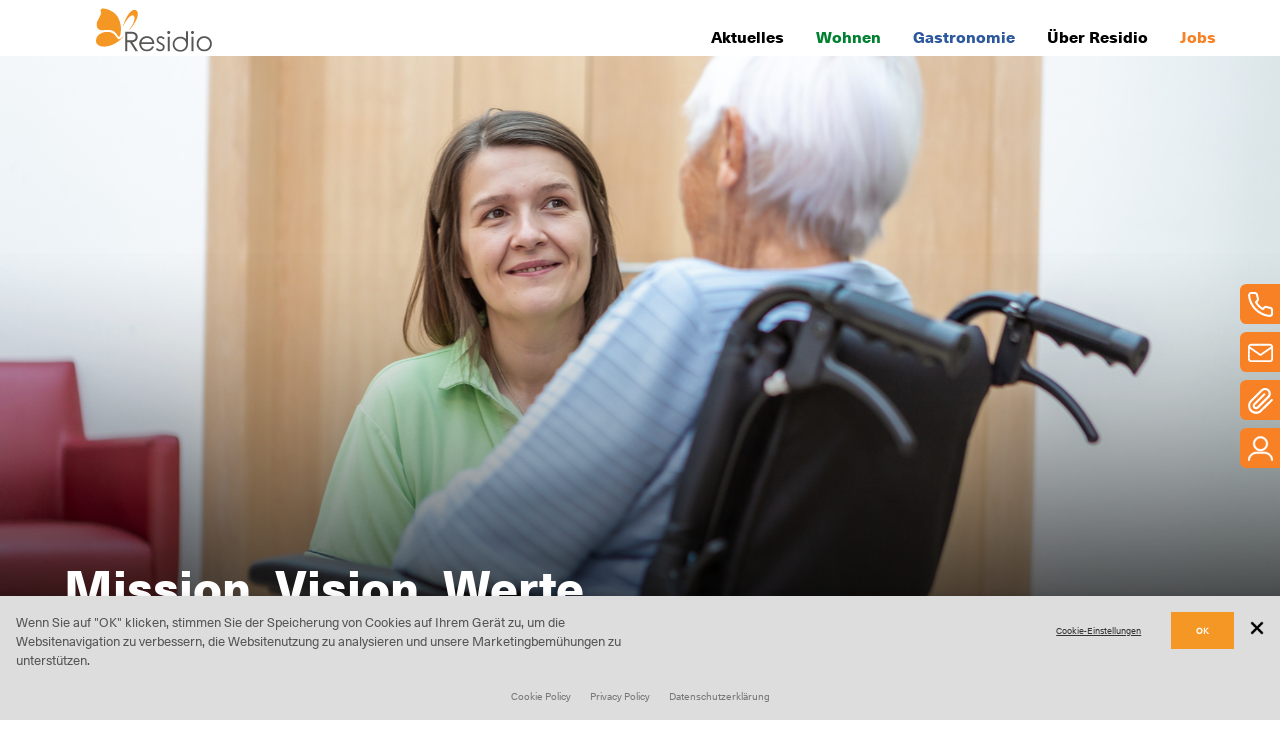

--- FILE ---
content_type: text/html; charset=utf-8
request_url: https://residio.ch/ueber_residio/mission_vision_werte/
body_size: 4821
content:


<!DOCTYPE html>
<html lang="de">
<head>
	<meta http-equiv="X-UA-Compatible" content="IE=edge" />
	<meta charset="UTF-8" />
	<base href="https://residio.ch/" />
	<title>Residio AG • Mission, Vision, Werte</title>
	<meta name="description" content="Residio AG" />
	<meta name="keywords" content="Residio AG" />
	<meta name="geo.country" content="CH" />
	<meta name="geo.region" content="CH-LU" />
	<meta name="geo.placename" content="Hochdorf" />
		<meta name="viewport" content="initial-scale=1.0,maximum-scale=1.0,width=device-width,height=device-height,user-scalable=yes" />
	<link href="https://residio.ch/css/reset.min.css" rel="stylesheet" type="text/css" />
    <!--<link href="https://residio.ch/css/style_v3.min.css" rel="stylesheet" type="text/css" />-->
    <link href="https://residio.ch/css/style_v3.css" rel="stylesheet" type="text/css" />
    <link href="https://residio.ch/css/fontawesome-all.5.8.1.min.css" rel="stylesheet" type="text/css" />
    <!--<link href="https://residio.ch/css/jgn_style_v1.min.css" rel="stylesheet" type="text/css" />-->
    <link href="https://residio.ch/css/jgn_style_v1.css" rel="stylesheet" type="text/css" />
    <link href="https://residio.ch/css/wave_modules/wavePopup.css" rel="stylesheet" type="text/css" />
    <link href="https://residio.ch/css/wave_modules/waveDatenschutz.css" rel="stylesheet" type="text/css" />
    <link href="https://residio.ch/css/wave_modules/waveImages.css" rel="stylesheet" type="text/css" />
    	<script src="https://residio.ch/scripts/language/?sprache=DE" type="text/javascript"></script>
	<script src="https://residio.ch/scripts/functions.min.js" type="text/javascript"></script>
<!--    <script src="--><!--scripts/jquery-1.12.4.min.js" type="text/javascript"></script>-->
<!--    <script src="--><!--scripts/jquery-1.12.4.min.js" type="text/javascript"></script>-->
    <script src="https://residio.ch/scripts/jquery-v3.6.0.min.js" type="text/javascript"></script>
	<script src="https://residio.ch/scripts/jquery.meanmenu.2.0.8.min.js" type="text/javascript"></script>
	<script src="https://residio.ch/scripts/custom.min.js?v=4" type="text/javascript"></script>
    <script src="https://residio.ch/scripts/checkForm.min.js" type="text/javascript"></script>
    <script src="https://residio.ch/scripts/jgn_js_v1.min.js" type="text/javascript"></script>
    <script src="https://residio.ch/scripts/ApiReCaptcha.js" type="text/javascript"></script>
<!--    <script src="--><!--scripts/wave_modules/wavePopup.js" type="text/javascript"></script>-->
    <script src="https://residio.ch/scripts/wave_modules/waveDatenschutz.js" type="text/javascript"></script>
<!--    <script src="--><!--scripts/jgn_js_v1.js" type="text/javascript"></script>-->
    <script src="https://residio.ch/scripts/wave_modules/waveImages.js" type="text/javascript"></script>
    <script src='https://www.google.com/recaptcha/api.js' async defer ></script>
    	<link href="https://residio.ch/css/video-js.min-5.12.6.css" rel="stylesheet" type="text/css" />
    <link rel="shortcut icon" type="image/x-icon" href="https://residio.ch/favicon.ico" />
	<!--[if lte IE 8]>
		<script src="https://residio.ch/scripts/html5shiv-3.7.3.min.js" type="text/javascript"></script>
		<script src="https://residio.ch/scripts/video-js-5.12.6/ie8/videojs-ie8.min.js" type="text/javascript"></script>
	<![endif]-->
		<!--[if lte IE 9]>
		<link rel="stylesheet" href="https://residio.ch/css/ie9.css" type="text/css" />
	<![endif]-->
	<script src="https://residio.ch/scripts/video-js-5.12.6/video.min.js"></script>
	<script type="text/javascript">
		var path='https://residio.ch/';
		videojs.options.flash.swf = path+'scripts/video-js-5.12.6/video-js.swf';
	</script>
	<script>
		window.addEventListener("load", fenster);
		window.addEventListener("resize", fenster);

		function fenster() {
			if (parent.document.getElementsByTagName("iframe")[0]) {
				parent.document.getElementsByTagName("iframe")[0].style.height =
					document.getElementsByTagName("html")[0].offsetHeight +'px';
			}
		}
	</script>
	</head>
<!-- Google tag (gtag.js) -->

<body class="ueber_residio">
	<div id="mobileNaviWrapper"><ul id="mobileNavigation"><li><a href="https://residio.ch/aktuelles/">Aktuelles</a></li>
<li><a href="https://residio.ch/wohnen/">Wohnen</a><ul><li><a href="https://residio.ch/wohnen/wohnen/">Wohnen</a><ul><li><a href="https://residio.ch/wohnen/wohnen/anmeldung/">Anmeldung</a></li>
<li><a href="https://residio.ch/wohnen/wohnen/freie_plaetze/">Freie Plätze</a></li>
<li><a href="https://residio.ch/wohnen/wohnen/haus_rosenhuegel/">Haus Rosenhügel</a></li>
<li><a href="https://residio.ch/wohnen/wohnen/haus_sonnmatt/">Haus Sonnmatt</a></li>
<li><a href="https://residio.ch/wohnen/wohnen/taxen/">Taxen</a></li>
</ul>
</li>
<li><a href="https://residio.ch/wohnen/angebote/">Angebote</a><ul><li><a href="https://residio.ch/wohnen/angebote/langzeitaufenthalt/">Langzeitaufenthalt</a></li>
<li><a href="https://residio.ch/wohnen/angebote/palliative_care/">Palliative Care</a></li>
<li><a href="https://residio.ch/wohnen/angebote/demenz/">Demenz</a></li>
<li><a href="https://residio.ch/wohnen/angebote/tages-_und_kurzzeitaufenthalte/">Tages- und Kurzzeitaufenthalte</a></li>
<li><a href="https://residio.ch/wohnen/angebote/ortho_reha/">Ortho REHA</a></li>
<li><a href="https://residio.ch/wohnen/angebote/wohnen_mit_dienstleistungen/">Wohnen mit Dienstleistungen</a></li>
</ul>
</li>
<li><a href="https://residio.ch/wohnen/dienstleistungen/">Dienstleistungen</a><ul><li><a href="https://residio.ch/wohnen/dienstleistungen/aktivitaeten/">Aktivitäten</a></li>
<li><a href="https://residio.ch/wohnen/dienstleistungen/fitness_und_physiotherapie/">Fitness und Physiotherapie</a></li>
<li><a href="https://residio.ch/wohnen/dienstleistungen/coiffeur/">Coiffeur</a></li>
<li><a href="https://residio.ch/wohnen/dienstleistungen/podologie_und_fusspflege/">Podologie und Fusspflege</a></li>
<li><a href="https://residio.ch/wohnen/dienstleistungen/kirche_und_seelsorge/">Kirche und Seelsorge</a></li>
<li><a href="https://residio.ch/wohnen/dienstleistungen/seetaltixi/">seetaltixi</a></li>
<li><a href="https://residio.ch/wohnen/dienstleistungen/drehscheibe_65plus_seetal/">Drehscheibe 65plus Seetal</a></li>
</ul>
</li>
</ul>
</li>
<li><a href="https://residio.ch/gastronomie/">Gastronomie</a><ul><li><a href="https://residio.ch/gastronomie/angebote/">Angebote</a><ul><li><a href="https://residio.ch/gastronomie/angebote/restaurant_sonnmatt/">Restaurant Sonnmatt</a></li>
<li><a href="https://residio.ch/gastronomie/angebote/cafeteria_rosenhuegel/">Cafeteria Rosenhügel</a></li>
<li><a href="https://residio.ch/gastronomie/angebote/bankette_und_anlaesse/">Bankette und Anlässe</a></li>
<li><a href="https://residio.ch/gastronomie/angebote/mittagstisch/">Mittagstisch</a></li>
<li><a href="https://residio.ch/gastronomie/angebote/mahlzeitendienst/">Mahlzeitendienst</a></li>
<li><a href="https://residio.ch/gastronomie/angebote/raeume_mieten/">Räume mieten</a></li>
</ul>
</li>
</ul>
</li>
<li><a href="https://residio.ch/ueber_residio2/">Über Residio</a></li>
<li><a href="https://residio.ch/jobs/">Jobs</a><ul><li><a href="https://residio.ch/jobs/jobs_bei_der_residio/">Jobs bei der Residio</a><ul><li><a href="https://residio.ch/jobs/jobs_bei_der_residio/jobs/">Jobs</a></li>
</ul>
</li>
<li><a href="https://residio.ch/jobs/berufsbildung/">Berufsbildung</a><ul><li><a href="https://residio.ch/jobs/berufsbildung/ausbildung/">Ausbildung</a></li>
<li><a href="https://residio.ch/jobs/berufsbildung/offene_lehrstellen/">Offene Lehrstellen</a></li>
<li><a href="https://residio.ch/jobs/berufsbildung/ausbildung_hoehere_fachschule/">Ausbildung Höhere Fachschule</a></li>
</ul>
</li>
</ul>
</li>
<li class="active"><a href="https://residio.ch/ueber_residio/">Über Residio</a><ul><li class="active"><a href="https://residio.ch/ueber_residio/mission_vision_werte/">Mission, Vision, Werte</a></li>
<li><a href="https://residio.ch/ueber_residio/residio_informiert/">Residio informiert</a></li>
<li><a href="https://residio.ch/ueber_residio/organisation/">Organisation</a></li>
<li><a href="https://residio.ch/ueber_residio/jahresberichte/">Jahresberichte</a></li>
<li><a href="https://residio.ch/ueber_residio/spendenfonds/">Spendenfonds</a></li>
<li><a href="https://residio.ch/ueber_residio/ombudsstelle/">Ombudsstelle</a></li>
<li><a href="https://residio.ch/ueber_residio/downloads/">Downloads</a></li>
<li><a href="https://residio.ch/ueber_residio/portraet/">Porträt</a></li>
</ul>
</li>
<li><a href="https://residio.ch/datenschutz/">Datenschutz</a><ul><li><a href="https://residio.ch/datenschutz/cookie_policy/">Cookie Policy</a></li>
<li><a href="https://residio.ch/datenschutz/privacy_policy/">Privacy Policy</a></li>
<li><a href="https://residio.ch/datenschutz/security_policy/">Security Policy</a></li>
</ul>
</li>
</ul>
</div>
<!--

-->

	<div id="mobileLogo"><a href="https://residio.ch/" title="Home"><img src="https://residio.ch/pics/layout/logo-mobile.svg" alt="Residio" width="92" height="35" /></a></div>



<div class="xxx JGN-DEBUG xxx">
    </div>




<div id="pagewrapper">
    <div id="page">
        <header>
            <div class="wave">

                <div class="menu-top js-menu-top mobile-hidden">
                    <div class="wrapper">
                        <div class="float-left">
                            <div class="logo">
                                <!--<a href="https://residio.ch/" title="Home"><img src="https://residio.ch/pics/layout/logo.svg" class="logo-svg" alt="Residio - begleitet. belebt. beliebt." /><img src="https://residio.ch/pics/layout/logo.svg" class="logo-png" alt="Residio - begleitet. belebt. beliebt." /></a>-->
                                <a href="https://residio.ch/" title="Home"><img src="https://residio.ch/pics/layout/logo-mobile.svg" class="logo-svg" alt="Residio - begleitet. belebt. beliebt." /><img src="https://residio.ch/pics/layout/logo-mobile.svg" class="logo-png" alt="Residio - begleitet. belebt. beliebt." /></a>
                            </div>
                        </div>

                        <div class="float-right">

                            <!--- menu top ---->
                            <!--                            -->                            <div class="nav-wrapper">
                                <div class="nav">
                                    <div class="nav-menu js-nav-menu">
                                                                                                                                                                                         <div class="nav-item theme theme-black2 hover">
                                                                                                                    <a class=""  href="aktuelles/">Aktuelles</a>
                                                                                                                    <!--<a class=""  href="aktuelles/">-->
                                                                                                                    <!--</a>-->
                                                    </div>
                                                                                                    <div class="nav-item theme theme-green hover">
                                                        <a class="" href="wohnen/">Wohnen</a>                                                        <!--<a class=""  href="wohnen/">-->
                                                                                                                    <!--</a>-->
                                                    </div>
                                                                                                    <div class="nav-item theme theme-blue hover">
                                                        <a class="" href="gastronomie/">Gastronomie</a>                                                        <!--<a class=""  href="gastronomie/">-->
                                                                                                                    <!--</a>-->
                                                    </div>
                                                                                                    <div class="nav-item theme theme-black hover">
                                                        <a class="" href="https://residio.ch/ueber_residio/mission_vision_werte/">Über Residio</a>                                                        <!--<a class=""  href="ueber_residio2/">-->
                                                                                                                    <!--</a>-->
                                                    </div>
                                                                                                    <div class="nav-item theme theme-orange hover">
                                                        <a class="" href="jobs/">Jobs</a>                                                        <!--<a class=""  href="jobs/">-->
                                                                                                                    <!--</a>-->
                                                    </div>
                                                                                                                                                                                                                                                            </div>
                                </div>

                                <div class="nav-content hidden">
                                    <div class="nav-content-inline">

                                        

                                                                                                                                    
                                                    <div class="nav-content-item theme theme-black2 js-nav-content hidden">
                                                        <div class="table">
                                                            <div class="row">

                                                                
                                                            </div>
                                                        </div>
                                                    </div>

                                                
                                                    <div class="nav-content-item theme theme-green js-nav-content hidden">
                                                        <div class="table">
                                                            <div class="row">

                                                                <div class="cell w30 plr "><div class="title">WOHNEN</div><div class="item"><a class="text-bold"  href="wohnen/wohnen/anmeldung/">Anmeldung</a></div><div class="item"><a class="text-bold"  href="wohnen/wohnen/freie_plaetze/">Freie Plätze</a></div><div class="item"><a class="text-bold"  href="wohnen/wohnen/haus_rosenhuegel/">Haus Rosenhügel</a></div><div class="item"><a class="text-bold"  href="wohnen/wohnen/haus_sonnmatt/">Haus Sonnmatt</a></div><div class="item"><a class="text-bold"  href="wohnen/wohnen/taxen/">Taxen</a></div></div><div class="cell w30 plr border-left"><div class="item title xxx">ANGEBOTE</div><div class="item"><a class="text-bold"  href="wohnen/angebote/langzeitaufenthalt/">Langzeitaufenthalt</a></div><div class="item"><a class="text-bold"  href="wohnen/angebote/palliative_care/">Palliative Care</a></div><div class="item"><a class="text-bold"  href="wohnen/angebote/demenz/">Demenz</a></div><div class="item"><a class="text-bold"  href="wohnen/angebote/tages-_und_kurzzeitaufenthalte/">Tages- und Kurzzeitaufenthalte</a></div><div class="item"><a class="text-bold"  href="wohnen/angebote/ortho_reha/">Ortho REHA</a></div><div class="item"><a class="text-bold"  href="wohnen/angebote/wohnen_mit_dienstleistungen/">Wohnen mit Dienstleistungen</a></div></div><div class="cell w30 plr border-left"><div class="item title xxx">DIENSTLEISTUNGEN</div><div class="item"><a class="text-bold"  href="wohnen/dienstleistungen/aktivitaeten/">Aktivitäten</a></div><div class="item"><a class="text-bold"  href="wohnen/dienstleistungen/fitness_und_physiotherapie/">Fitness und Physiotherapie</a></div><div class="item"><a class="text-bold"  href="wohnen/dienstleistungen/coiffeur/">Coiffeur</a></div><div class="item"><a class="text-bold"  href="wohnen/dienstleistungen/podologie_und_fusspflege/">Podologie und Fusspflege</a></div><div class="item"><a class="text-bold"  href="wohnen/dienstleistungen/kirche_und_seelsorge/">Kirche und Seelsorge</a></div><div class="item"><a class="text-bold"  href="wohnen/dienstleistungen/seetaltixi/">seetaltixi</a></div><div class="item"><a class="text-bold"  href="wohnen/dienstleistungen/drehscheibe_65plus_seetal/">Drehscheibe 65plus Seetal</a></div></div>
                                                            </div>
                                                        </div>
                                                    </div>

                                                
                                                    <div class="nav-content-item theme theme-blue js-nav-content hidden">
                                                        <div class="table">
                                                            <div class="row">

                                                                <div class="cell w30 plr"><div class="item title xxx">ANGEBOTE</div><div class="item"><a class="text-bold"  href="gastronomie/angebote/restaurant_sonnmatt/">Restaurant Sonnmatt</a></div><div class="item"><a class="text-bold"  href="gastronomie/angebote/cafeteria_rosenhuegel/">Cafeteria Rosenhügel</a></div><div class="item"><a class="text-bold"  href="gastronomie/angebote/bankette_und_anlaesse/">Bankette und Anlässe</a></div><div class="item"><a class="text-bold"  href="gastronomie/angebote/mittagstisch/">Mittagstisch</a></div><div class="item"><a class="text-bold"  href="gastronomie/angebote/mahlzeitendienst/">Mahlzeitendienst</a></div><div class="item"><a class="text-bold"  href="gastronomie/angebote/raeume_mieten/">Räume mieten</a></div></div><div class="cell w30 plr">&nbsp;</div>
                                                            </div>
                                                        </div>
                                                    </div>

                                                
                                                    <div class="nav-content-item theme theme-black js-nav-content hidden">
                                                        <div class="table">
                                                            <div class="row">

                                                                <div class="cell w30 plr"><div class="title"><a class=""  href="ueber_residio/">ÜBER RESIDIO</a></div><div class="item"><a class=""  href="ueber_residio/mission_vision_werte/">Mission, Vision, Werte</a></div><div class="item"><a class=""  href="ueber_residio/residio_informiert/">Residio informiert</a></div><div class="item"><a class=""  href="ueber_residio/organisation/">Organisation</a></div><div class="item"><a class=""  href="ueber_residio/jahresberichte/">Jahresberichte</a></div><div class="item"><a class=""  href="ueber_residio/spendenfonds/">Spendenfonds</a></div><div class="item"><a class=""  href="ueber_residio/ombudsstelle/">Ombudsstelle</a></div><div class="item"><a class=""  href="ueber_residio/downloads/">Downloads</a></div><div class="item"><a class=""  href="ueber_residio/portraet/">Porträt</a></div></div><div class="cell w30 plr">&nbsp;</div><div class="cell w30 plr">&nbsp;</div>
                                                            </div>
                                                        </div>
                                                    </div>

                                                
                                                    <div class="nav-content-item theme theme-orange js-nav-content hidden">
                                                        <div class="table">
                                                            <div class="row">

                                                                <div class="cell w30 plr"><div class="item title xxx">JOBS BEI DER RESIDIO</div><div class="item"><a class="text-bold"  href="jobs/jobs_bei_der_residio/jobs/">Jobs</a></div></div><div class="cell w30 plr border-left"></div><div class="cell w30 plr border-left"><div class="item title xxx">BERUFSBILDUNG</div><div class="item"><a class="text-bold"  href="jobs/berufsbildung/ausbildung/">Ausbildung</a></div><div class="item"><a class="text-bold"  href="jobs/berufsbildung/offene_lehrstellen/">Offene Lehrstellen</a></div><div class="item"><a class="text-bold"  href="jobs/berufsbildung/ausbildung_hoehere_fachschule/">Ausbildung Höhere Fachschule</a></div></div>
                                                            </div>
                                                        </div>
                                                    </div>

                                                                                                                                                                                                                        
                                    </div>
                                </div>
                            </div>
                        </div>
                    </div>
                </div>


                <div id="headimageWrapper">
                    <div id="quicklinkWrapper">
                        <a href="tel:+41419142222"><div class="phone"><img src="https://residio.ch/pics/layout/residio-icon-telefon.svg" alt="Tel." width="40" height="40" />041 914 22 22</div></a>
                        <!--<div class="phone"><img src="https://residio.ch/pics/layout/residio-icon-telefon.svg" alt="Tel." width="40" height="40" />041 914 22 22</div>-->
                        <a href="mailto:info@residio.ch"><div class="mail"><img src="https://residio.ch/pics/layout/residio-icon-email.svg" alt="eMail" width="40" height="40" />E-MAIL</div></a>
                        <!--<a href=""><div class="covid"><img src="https://residio.ch/pics/layout/residio-icon-covid.svg" alt="COVID" width="40" height="40" />COVID-19</div></a>-->
                        <a href="/aktuelles/"><div class="news"><img src="https://residio.ch/pics/layout/residio-icon-news.svg" alt="NEWS" width="40" height="40" />AKTUELLES</div></a>
                        <a href="/jobs/jobs_bei_der_residio/jobs/"><div class="jobs"><img src="https://residio.ch/pics/layout/residio-icon-jobs2.svg" alt="JOBS" width="40" height="40" />JOBS</div></a>
                    </div>
                    <div id="headimage" class="js-head-image">
                        <div class="verlauf"><img src="https://residio.ch/pics/layout/verlauf.png" /></div><ul class=""><li><span><img src="/pics/content/header/Residio-Mission-Werte.jpg" alt="" width="2000" height="1125" /></span></li>
</ul>

                            
                                        <div id="image-text-wrapper">
                                            <div id="image-text">
                                                <div class="title">Mission, Vision, Werte</div>
                                                <div class="text">Die Mission, Vision und die Werte geben Orientierung.</div>
                                            </div>
                                         </div>
                                    
                    </div>
                </div>

            </div>
        </header>







        <main>
            <div class="wrapper">
                                <div id="mainWrapper">
<!--                    <div class="button-aktuelles">-->
<!--                        xxxxx-->
<!--                    </div>-->
<!--                    <div class="button-aktuelles"><a href="--><!--">Aktuelles</a></div>-->
                    <h1><span>Lebensqualität ermöglichen</span></h1><article class="default">
<section>
<div class="einleitung_norm"><p>Gemeinsam haben Verwaltungsrat, Geschäftsleitung und die Mitarbeitenden die Mission, Vision und Werte erarbeitet.</p>
<p><img src="http://residio.ch/pics/files/Residio_Mission_Vision_Werte%20finale%20Version.jpg" width="70%" height="70%" /></p></div><div class="clear"><!-- --></div>
</section>
</article>
<div class="clear"><!-- --></div>
<article>
</article>
<div class="clear"><!-- --></div>
			</div>
			<div class="clear"><!-- --></div>
		</div>
		<div class="clear"><!-- --></div>
    </main>
    <footer>
    <div class="footer1wrapper">
    	<div class="footer1">
            <div class="footerLogo">
                <!--<img src="pics/layout/logo-invert.svg" alt="Logo invertiert Fuss" align="center"></div>-->
                <a href="https://residio.ch/" title="Home"><img src="https://residio.ch/pics/layout/logo-invert.svg"  alt="Residio - begleitet. belebt. beliebt." align="center" /></a>
            </div>
            <div class="footerAddress">
                <h2>Kontakt</h2>
                Residio AG<br/>
                Hohenrainstrasse 2<br/>
                6280 Hochdorf<br/>
                Tel. <a href="tel:+41419142222">041 914 22 22</a><br/>
                <a href="mailto:info@residio.ch">info@residio.ch</a>
            </div>
            <div class="footerNav">
                <h2>Mehr erfahren</h2>
                <span><a href="wohnen/wohnen/anmeldung/">Anmeldung <span class="arrow_link"><i class="fal fa-arrow-right"></i></span></a></span>
                <span><a href="karriere/karriere_bei_residio/jobs/">Jobs <span class="arrow_link"><i class="fal fa-arrow-right"></i></span></a></span>
                <span><a href="ueber_residio/organisation/">Organisation <span class="arrow_link"><i class="fal fa-arrow-right"></i></span></a></span>
                <span><a href="ueber_residio/downloads/">Downloads <span class="arrow_link"><i class="fal fa-arrow-right"></i></span></a></span>
            </div>
        </div>
    </div>
        <div class="clear"><!-- --></div>
        <div class="footer3wrapper">
            <div class="footer3">
                <div class="wrapper">
                    <div>
                        <span class="impressum"><a href="https://residio.ch/impressum/">Impressum</a></span>
<address>&copy; 2025 RESIDIO AG</address>                    </div>
                </div>
            </div>
        </div>
    </footer>
    </div>
	</div>
<div class="clear"><!-- --></div>


    


<form name="datenschutz" method="POST" action="">
    <div class="datenschutz small" js-datenschutz>
<!--        <div class="text-center">-->
<!--            <div class="float-none">-->
<!--                <span class="title">--><!--</span>-->
<!--            </div>-->
<!--        </div>-->
        <div class="content">
            <div class="">
                <div class="text-left m-w100 h100">
                    <div class="subtitle"></div>
                    <div class=""><p>Wenn Sie auf "OK" klicken, stimmen Sie der Speicherung von Cookies auf Ihrem Gerät zu, um die Websitenavigation zu verbessern, die Websitenutzung zu analysieren und unsere Marketingbemühungen zu unterstützen. </p></div>
                </div>

                <div class="footer text-right m-w100 m-mt1 h100">
                    <input type="hidden" js-input-yesno name="status[read]" value="0">
                    <div class="wAuto float-right ml1 mt05" datenschutz-close><img class="icon icon-small" src="/pics/icons/icon-close.png"></div>
                    <button type="button" js-allow-all class="btn btn-allow-all m-float-left" >OK</button>
                    <div type="button" modal-trigger="modal-security-settings" class="btn btn-allow-none m-float-right underline">Cookie-Einstellungen</div>
                </div>
            </div>

            <div class="mt1 text-center">
                <div class="nav-bottom">
                                                                                                                    <span class="wAuto">
                                                                <input type="hidden" js-input-yesno name="status[cookie_policy]" value="0">
                                <a class="" href="datenschutz/cookie_policy/">Cookie Policy</a>
                            </span>
                                                                                                <span class="wAuto">
                                                                <input type="hidden" js-input-yesno name="status[privacy_policy]" value="0">
                                <a class="" href="datenschutz/privacy_policy/">Privacy Policy</a>
                            </span>
                                                                                                <span class="wAuto">
                                                                <input type="hidden" js-input-yesno name="status[datenschutzerklärung]" value="0">
                                <a class="" href="datenschutz/security_policy/">Datenschutzerklärung</a>
                            </span>
                                                                <input type="hidden" js-input-yesno name="status[google_dienste]" value="0">
                    <input type="hidden" js-input-yesno name="status[iframe]" value="0">
                </div>
            </div>
        </div>
    </div>
</form>

    


<modal class="datenschutz hidden" modal-close modal-name="modal-security-settings">
    <form name="datenschutz" method="POST" action="">
        <input type="hidden" name="status[read]" value="true">

        <div class="modal bg-residio">
            <div class="">
                <div class="w-auto float-left font-large">Cookie-Einstellungen</div>
                <div class="w-auto float-right" modal-close><img class="icon icon-large" src="/pics/icons/icon-close.png" /></div>
            </div>

            <div class="mt5 modal-inline">
                <div class="field-group border-top pt04">
                    <div class="w-1006rem font-larger">
                        <div class="w-icon-small">
                            <img class="icon icon-small" src="/pics/icons/icon-dot.png">
                        </div>
                        <div class="w-100-icon-small">
                            Google Dienste                        </div>
                    </div>
                    <div class="w-6rem">
                        <input type="hidden" name="status[google_dienste]" value="on">
                        <div class="w-50 btn-on-off border font-small css-on active" value="on">An</div>
                        <div class="w-50 btn-on-off border font-small pl-1px css-off" value="off">Aus</div>
                    </div>
                </div>

                <div class="field-group border-top pt04">
                    <div class="w-1006rem font-larger">
                        <div class="w-icon-small">
                            <img class="icon icon-small" src="/pics/icons/icon-dot.png">
                        </div>
                        <div class="w-100-icon-small">
                            Drittanbieter <span class="font-smaller">(Stellenangebote)</span>
                        </div>
                    </div>
                    <div class="w-6rem">
                        <input type="hidden" name="status[iframe]" value="on">
                        <div class="w-50 btn-on-off border font-small css-on active" value="on">An</div>
                        <div class="w-50 btn-on-off border font-small pl-1px css-off" value="off">Aus</div>
                    </div>
                </div>

                <div class="mt3">
                    <div class="text-center">
                        <button class="btn btn-save" type="submit" value="submit[settings]">Einstellungen übernehmen</button>
                    </div>
                </div>
            </div>

        </div>
    </form>
</modal>
</body>
</html>


--- FILE ---
content_type: text/css
request_url: https://residio.ch/css/style_v3.css
body_size: 10049
content:

/*-----------------------------------------------------new fonts start -------------------------------------------------------*/

@font-face {
	font-family:'NeueHaas_Regular';
	src: url(https://residio.ch/css/fonts/NeueHaasUnicaW1GRegular.woff2) format('woff2'),
		 url(https://residio.ch/css/fonts/NeueHaasUnicaW1GRegular.woff) format('woff');
	font-style: normal;
	font-weight: 400;
}
@font-face {
	font-family:'NeueHaas_Heavy';
	font-style: normal;
	font-weight: 400;
	src: url(https://residio.ch/css/fonts/NeueHaasUnicaW1GHeavy.woff2) format('woff2'),
		 url(https://residio.ch/css/fonts/NeueHaasUnicaW1GHeavy.woff) format('woff');
}
@font-face {
	font-family:'droid-italic';
	font-style: normal;
	font-weight: 400;
	src: url(https://residio.ch/css/fonts/droidserif-italic-webfont.woff2) format('woff2'),
		 url(https://residio.ch/css/fonts/droidserif-italic-webfont.woff) format('woff');
}

/*-----------------------------------------------------new fonts end -------------------------------------------------------*/

html, body {
	font-family: NeueHaas_Regular, "Helvetica Neue", Helvetica, Arial, sans-serif;
	-webkit-text-size-adjust: 100%;
	background-color: #FFF;
	color: #35353a;
	/*font-size-adjust: 100%;*/
}
body {
	line-height: 1.5;
	/*font-size: 87.5%;*/
	-moz-hyphens: auto;
	-o-hyphens: auto;
	-webkit-hyphens: auto;
	-ms-hyphens: auto;
	hyphens: auto;
}
.clear {
	display: block;
	clear: both;
	float: none;
}
.hidden {
	display: none !important;
}
a {
	transition: color 0.2s ease, background-color 0.2s ease;
	color:#000;
	text-decoration:none;
}
/* header start */
#mobileNaviWrapper {
	display: none !important;
}
#mobileLogo {
	display: none;
}
.logo-svg {
	display:none;
}
header {
	padding: 0;
	overflow: hidden;
}

header nav {
	position: relative;
	/*max-width: 1420px;*/
	min-width: 720px;
	width: 100%;
	height: 170px;
	padding-top: 30px;
	z-index:100;
}
header nav > .wrapper {
	/*float: right;*/
    max-width: 988px;
    width: 100%;
	margin: 0 auto;
}
header nav > .wrapper > .additionalWrapper {
	position: relative;
	margin-left: 68px;
	margin-right: 20px;
}
header #navigation {
	position:relative;
}
/*header ul#navigation > li {
	float: left;
	height: 45px;
}*/
header nav #navigation {
	text-align: justify;
	vertical-align: text-top;
	z-index: 2;
}
header nav #navigation ul {
	text-align: left;
}
header nav #navigation  li a {
	font-family: NeueHaas_Regular, "Helvetica Neue", Helvetica, Arial, sans-serif;
	font-weight: normal;
}
header nav #navigation  > li > a {
	font-size: 1.0625em;
}
header nav #navigation > li {
	display: inline-block;
	text-align: left;
	vertical-align: text-top;
	max-width: 14%;
}
header nav #navigation > li.betreuung_und_pflege {
	max-width: 20%;
}
header nav #navigation > li > a {
	line-height: 45px;
	white-space: nowrap;
	display: block;
}
header nav #navigation > li.active > a,
header nav #navigation > li:hover > a {
	color: #F88125;
}
header nav #navigation > li:last-child {
	padding-right: 0;
}
header nav #navigation > li:first-child {
	padding-left: 0;
}
header nav #navigation li.force {
	display: inline;
}
header nav #navigation ul li.force {
	display: none;
}
header nav #navigation img.force {
	width: 100%;
	height: 1px;
}
header nav #navigation > li > ul {
	font-size: 0.85em;
/*	visibility: hidden; */
	opacity: 0;
	transition: visibility 0s ease 0.2s, opacity 0.2s ease;
	display: block;
	position: relative;
}

/*header nav .active > ul {
	display: block;
	visibility: visible;
	opacity: 0;
	z-index: 1;
}*/
header nav .naviwrapper {
	position: relative;
}
header nav .naviwrapper .naviBackground {
	position: absolute;
	background-color: rgba(244,152,37,.85);
	width: auto;
	left: -284px;
	right: -236px;
	height: auto;
	top: 44px;
	bottom: 0;
	z-index: 1;
	opacity: 0;
	transition: opacity 0.2s ease;
}
header nav .naviwrapper:hover .naviBackground,
header nav .naviwrapper.show .naviBackground {
	opacity: 1;
}
header nav .naviwrapper:hover ul#navigation > li > ul,
header nav .naviwrapper.show ul#navigation > li > ul {
	display: block;
	z-index: 2;
	visibility: visible;
	opacity: 1;
	transition-delay: 0s;
}
header nav li > ul > li {
	position: relative;
	display: block;
	padding: 5px 0;

}
header nav li > ul > li:last-child {
	border-bottom: 0;
}
header nav li > ul > li > a {
	color: #FFF;
	font-size: 14px;
	text-transform:none;
	line-height: 1.1em;
	/*display: block;*/
}
header nav li > ul > li.active > a,
header nav li > ul > li > a:hover {
	color: #000;
}

header nav #logo {
	display:block;
	width: 231px;
	height: 105px;
	margin-left: -58px;
}
header #logo a {
	display: block;
	width: 231px;
	height: 105px;
}
header #headimageWrapper {
	height: auto;
	/*background-color: rgb(71,108,178);*/
}
header #headimage {
	/*width: 95%;*/
	max-width: 1420px;
	height: auto;
	margin: 0 auto;
}
header #quicklinkWrapper{
	position: fixed;
	z-index: 100;
	right: 0;
	bottom: 55vh;
	width: 40px;
	height: 40px;
	color: white;
}
header #quicklinkWrapper a {
	color: white;
	display: block;
}
header #quicklinkWrapper div img {
	width: 25px;
	height: auto;
	float: left;
	padding: 0 8px 8px 8px ;
}
header #quicklinkWrapper .phone,
header #quicklinkWrapper .mail,
header #quicklinkWrapper .covid,
header #quicklinkWrapper .news,
header #quicklinkWrapper .jobs
{
	float: right;
	background-color: #F88125;
	margin-bottom: 0.5em;
	padding-top: 0.5em;
	border-radius: 0.4em 0 0 0.4em;
	height: 40px;
	width: 150px;
	right: -110px;
	overflow: hidden;
	transition: right ease-in-out 0.5s;
}
header #quicklinkWrapper .phone:hover,
header #quicklinkWrapper .mail:hover,
header #quicklinkWrapper .covid:hover,
header #quicklinkWrapper .news:hover,
header #quicklinkWrapper .jobs:hover {
	right: 0;
}
#mainWrapper .button-aktuelles a {
	position:absolute;
	top: -60px;
	left:68px;
	background-color:rgb(244,152,32);
	box-sizing: border-box;
	border-radius: 5px;
	opacity:.85;
	/*border:solid #FFF 3px;*/
	color:#FFF;
	font-size: 1.3em;
	padding:7px 12px;
}
#mainWrapper .button-aktuelles a:hover {
	opacity:1;
}
header #headimage .verlauf {
	position: absolute;
	overflow: hidden;
	width: 100%;
	height: auto;
	z-index: 8;
}
header #headimage ul {
	position: relative;
	/*right: 20px;*/
}
header #headimage ul li img {
	display:block;
	width: 100%;
	height: auto;
}
header nav a {
	text-decoration: none;
	color: #777;
}
header nav .naviwrapper a {
	
}
header nav .nebennaviwrapper a {
	font-size: 13px;
	font-family: NeueHaas_Regular, "Helvetica Neue", Helvetica, Arial, sans-serif;
}
header nav .active > a,
header nav a.active {
	color: #000;
}
header nav .active > a,
header nav a.active {
	color: #000;
}
header nav ul ul .active > a,
header nav ul ul a.active {
	color: #FFF;
}
header nav a:hover {
	color: #000;
}
header nav .separator {
	display: none;
}
header nav .nebennaviwrapper {
	position:absolute;
	right: 0;
	top: 93px;
}
header nav .nebennaviwrapper li {
	float:left;
	padding-left: 20px;
}
header nav .naviwrapper {
	border-top: solid 1px rgb(0,0,0);
	margin: 20px 0 30px 0;
}
/*header nav .navicontent {
	width: 100%;
	float:left;
}*/
/*header nav .navicontent_second {
	width: 100%;
	float:left;
}
header nav .socialcontent {
	display:none;
	width: 15%;
	float: right;
	text-align:right;
	padding-top: 21px;
}
footer .wrapper .socialcontent {
	display:block;
	width: 15%;
	float: right;
	text-align:right;
	padding-top: 0;
	margin-right: 20px;
}*/
/* header end */

/* main start */
main {
	display:block;
	position: relative;
	width: 100%;
	max-width: 1400px;
	min-width: 720px;
	margin: 0 auto;
}
/*main > .wrapper {
	position: relative;
	float: right;
	width: 100%;
	max-width: 988px;
}*/
main > .wrapper #mainWrapper {
	margin: 0 auto;
	padding-bottom: 70px;
	max-width: 1400px;
}
main > .wrapper #mainWrapper ul.usbildungsverantwortliche {
	display: flex;
	flex-direction: row;
	flex-wrap: wrap;
	justify-content: center;
	gap: 2.75%;
	list-style: none;
}
main > .wrapper #mainWrapper ul.usbildungsverantwortliche li {
	width: 48%;
	margin-bottom: 3em;
}
main > .wrapper #mainWrapper ul.jobslist {
	margin: 0 auto;
	max-width: 800px;
	padding: 2em 0;
}
main > .wrapper #mainWrapper .newsListe {
	margin: 4em auto 0 auto;
	max-width: 1100px;
}
main > .wrapper #mainWrapper .weitereNews {
	margin: 0 auto;
	max-width: 1100px;
}
main > .wrapper #mainWrapper .weitereNews h2 {
	margin-top: 0;
	margin-bottom: 0.7em;
	font-size: 1em;
	color: #F88125;
}
main > .wrapper #mainWrapper .weitereNews h2 i {
	font-size: 1.5em;
	margin-left: 0.4em;
	transition: margin-left ease-in-out .3s;
}
main > .wrapper #mainWrapper .weitereNews h2:hover i {
	margin-left: 1em;
}
main > .wrapper #mainWrapper .newsListe ul.news,
main > .wrapper #mainWrapper .newsListe ul.newslist {
	display: flex;
	flex-direction: row;
	flex-wrap: wrap;
	justify-content: flex-start;
	gap: 2.75%;
	padding-top: 2em;
}
main > .wrapper #mainWrapper .newsListe ul.news li,
main > .wrapper #mainWrapper .newsListe ul.newslist li {
	width: 31.5%;
	box-shadow: 0 0 5px #9C9999;
	margin-bottom: 2.75%;
	list-style: none;
}
body.news2 main > .wrapper #mainWrapper .newsListe ul.newslist li {
	width: 34.7%;
}
/*body.news2 main > .wrapper #mainWrapper .newsListe ul.newslist li {
	width: 34.7%;
}*/
body.wohnen.news2 main > .wrapper #mainWrapper .newsListe ul.newslist li,
body.news2 main > .wrapper #mainWrapper .newsListe ul.news li {
	width: 48.5%;
}
main > .wrapper #mainWrapper .newsListe ul.news li .infoBox,
main > .wrapper #mainWrapper .newsListe ul.newslist li .infoBlock {
	padding: 1.5em 1.5em 1em 1.5em;
}
main > .wrapper #mainWrapper .newsListe ul.news li .infoBox .date,
main > .wrapper #mainWrapper .newsListe ul.newslist li .infoBlock .date {
	color: #969696;
	font-family: NeueHaas_Heavy, "Helvetica Neue", Helvetica, Arial, sans-serif;
	font-weight: bold;
	font-size: 0.8em;
	text-transform: uppercase;
}
main > .wrapper #mainWrapper .newsListe ul.news li .infoBox h2,
main > .wrapper #mainWrapper .newsListe ul.newslist li .infoBlock h2 {
	color: #464545;
	font-family: NeueHaas_Heavy, "Helvetica Neue", Helvetica, Arial, sans-serif;
	font-weight: bold;
	font-size: 1.5em;
	margin-top: 1em;
	margin-bottom: 0.5em;
}
main > .wrapper #mainWrapper .newsListe ul.news li {
	display: flex;
}
main > .wrapper #mainWrapper .newsListe ul.news li a {
	display: flex;
	flex-direction: column;
}
main > .wrapper #mainWrapper .newsListe ul.news li a .infoBox {
	display: flex;
	flex-direction: column;
	flex-grow: 1;
	flex-shrink: 1;
	flex-basis: auto;
}
main > .wrapper #mainWrapper .newsListe ul.news li a .infoBox .mehr {
	margin-top: auto;
	padding-top: 2em;
}
main > .wrapper #mainWrapper .newsListe ul.news li .infoBox .mehr,
main > .wrapper #mainWrapper .newsListe ul.newslist li .infoBlock .mehr {
	color: #F88125;
	font-family: NeueHaas_Heavy, "Helvetica Neue", Helvetica, Arial, sans-serif;
	font-weight: bold;
	font-size: 0.8em;
	margin-top: 2em;
	display: block;
	text-transform: uppercase;
	align-items: flex-end;
	line-height: 2.5em;
}
main .wrapper #mainWrapper div.RLListe {
	max-width: 1200px;
	margin: 0 auto;
}
main .wrapper #mainWrapper div.RLListe ul.RLlist li {
	margin-top: 4em;
	list-style: none;
	position: relative;
	width: 80vw;
	left: calc(-40vw + 400px);
}
main .wrapper #mainWrapper div.RLListe ul.RLlist li:nth-of-type(odd) .bild {
	width: 50%;
	float: left;
}
main .wrapper #mainWrapper div.RLListe ul.RLlist li:nth-of-type(odd) .infoBlock {
	width:42%;
	float: right;
	padding: 4%;
}
main .wrapper #mainWrapper div.RLListe ul.RLlist li:nth-of-type(even) .bild {
	width: 50%;
	float: right;
}
main .wrapper #mainWrapper div.RLListe ul.RLlist li:nth-of-type(even) .infoBlock {
	width:42%;
	float: left;
	padding: 4%;
}

main .wrapper #mainWrapper div.vorteileListe {
	max-width: 800px;
	margin: 0 auto;
}
main .wrapper #mainWrapper div.vorteileListe ul.vorteilelist {
	display: flex;
	flex-direction: row;
	flex-wrap: wrap;
	justify-content: flex-start;
	align-items: flex-end;
	gap: 2.75%;
	hyphens: auto;
	padding: 4em 0;
}
main .wrapper #mainWrapper div.vorteileListe ul.vorteilelist li {
	width: 31.5%;
	margin-bottom: 13%;
	list-style: none;
	position: relative;
	height: 140px;
}
main .wrapper #mainWrapper div.vorteileListe ul.vorteilelist li p {
	max-height: 120px;
}
main .wrapper #mainWrapper div.vorteileListe ul.vorteilelist li .lead p img {
	display: block;
	margin: auto;
	/*width: 50%;*/
	position: relative;
	top: 0;
	max-height: 100px;
	height: auto;
}
main .wrapper #mainWrapper div.vorteileListe ul.vorteilelist li h3 {
	position: relative;
	bottom: 0;
}
a span.arrow_link i,
span.arrow_link i,
article a i {
	font-size: 2.5em;
	margin-left: 0.4em;
	position: absolute;
	transition: margin-left ease-in-out .3s;

}
a:hover span span.arrow_link i,
article a:hover i{
	margin-left: 1em;
}
body.home span:hover span.arrow_link i {
	margin-left: 1em;
}
main .wrapper #mainWrapper .zitatListe {
	max-width: 1100px;
	margin: 4em auto 4em auto;
}
main .wrapper #mainWrapper .zitatListe .zitat.links,
main .wrapper #mainWrapper .zitatListe .zitat.rechts {
	position: relative;
}
main .wrapper #mainWrapper .zitatListe .rechts .bild {
	float: right;
	margin-bottom: 3em;
}
main .wrapper #mainWrapper .zitatListe .links .bild {
	float: left;
	margin-bottom: 3em;
}
main .wrapper #mainWrapper .zitatListe .rechts .infoBox {
	position: absolute;
	left: 0;
	top: 8em;
	width: 30%;
	padding: 2.5em;
	color: white;
	background-color: #008031;
	-moz-hyphens: auto;
	-o-hyphens: auto;
	-webkit-hyphens: auto;
	-ms-hyphens: auto;
	hyphens: auto;
}
main .wrapper #mainWrapper .zitatListe .links .infoBox {
	position: absolute;
	right: 0;
	top: 3em;
	width: 30%;
	padding: 2.5em;
	color: white;
	background-color: #F88125;
}
body.karriere main .wrapper #mainWrapper .zitatListe .rechts .infoBox,
body.karriere main .wrapper #mainWrapper .zitatListe .links .infoBox{
	background-color: #F88125;
}
body.gastronomie main .wrapper #mainWrapper .zitatListe .rechts .infoBox,
body.gastronomie main .wrapper #mainWrapper .zitatListe .links .infoBox{
	background-color: #2C589D;
}
main .wrapper #mainWrapper .zitatListe .infoBox .zitatContent {
	font-family: 'droid-italic',Helvetica, Arial, sans-serif;
	font-weight: normal;
	font-size: 1.5em;
	line-height: 1.3em;
	padding-bottom: 1.5em;
}
main .wrapper #mainWrapper .zitatListe .infoBox .quelle {
	font-family: 'NeueHaas_Heavy',Helvetica, Arial, sans-serif;
	font-weight: bold;
	font-size: 1em;
	text-transform: uppercase;
}
/*#home main > .wrapper #mainWrapper {
	max-width: 818px;
}*/
article .karriereWrapper {
	margin-left: -300px;
	margin-right: -300px;
}
article .karriereWrapper ul {
	list-style: none;
}
article .karriereWrapper ul li {
	float: left;
}
article .karriereWrapper ul li:nth-child(even) {
	padding-left: 1%;
	float: right;
}
article .karriereWrapper ul li:nth-child(1),
article .karriereWrapper ul li:nth-child(4),
article .karriereWrapper ul li:nth-child(5) {
	width: 66%;
}
article .karriereWrapper ul li:nth-child(2),
article .karriereWrapper ul li:nth-child(3),
article .karriereWrapper ul li:nth-child(6) {
	width: 33%;
}

article .karriereWrapper ul li img {
	max-height: 450px;
}
main section {
	display: block;
}
main section iframe {
	height: 600px !important;
}
main section.jobs {
	max-width: 800px;
	margin: 0 auto;
}
main section .back {
	padding-top: 30px;
}
main b,
main strong {
	font-family: NeueHaas_Heavy, "HelveticaNeueBold", "HelveticaNeue-Bold", "Helvetica Neue Bold", "Helvetica Neue", Helvetica, Arial, sans-serif;
	font-weight: normal;
}
main a {
	text-decoration: none;
	color: #464545;
}
main a:hover {
	color: #000;
}
main h1 {
	font-family: NeueHaas_Heavy, "Helvetica Neue", Helvetica, Arial, sans-serif;
	font-size: 3em; /* 48px */
	line-height: 1.2;
	border-top: #707070 solid 1px;
	padding-top: 0.6em;
	padding-bottom: 0.4em;
	/*margin: 1.41666666666667em auto 0.4em auto;*/
	margin: 1.41666666666667em auto 0 auto;
	max-width: 800px;
}
main h1 span {
    display: block;
}
main h1 span + span {
    /*font-size: 22px;
    line-height: 32px;*/
}
main h2 {
	font-family: NeueHaas_Heavy, "HelveticaNeueBold", "HelveticaNeue-Bold", "Helvetica Neue Bold", "Helvetica Neue", Helvetica, Arial, sans-serif;
	font-weight: normal;
	margin-top: 1.5em;
	margin-bottom: 0.7em;
	line-height: 1.2em;
	font-size: 2em;
	color: #F88125;
}
body.wohnen main h2,
body.wohnen main h6,
body.wohnen main h6 a{
	color: #008031;
}
body.karriere main h2,
body.karriere main h6,
body.karriere main h6 a {
	color: #F88125;
}
body.gastronomie main h2,
body.gastronomie main h6,
body.gastronomie main h6 a{
	color: #2C589D;
}
body.karriere main h2.zwischentitel {
	margin-bottom: 0;
}
body.karriere main h2 span:nth-child(2) {
	font-family: NeueHaas_Heavy, "HelveticaNeueBold", "HelveticaNeue-Bold", "Helvetica Neue Bold", "Helvetica Neue", Helvetica, Arial, sans-serif;
	font-weight: normal;
	line-height: 1.2em;
	padding-bottom: 0;
	font-size: 16px !important;
	display: block;
	color: #000;
}
body .wave.wave-image-slider .container .nav.nav-bottom ul li img.bullet {
	position:relative;
	float:none;
	width:1%;
	height:1%;
	object-fit: cover;
	filter: brightness(300%);
}
.wave.wave-image-slider .container .nav button.button-nav i::before {
	color: #FFF;
	filter: drop-shadow(3px 5px 2px rgb(0 0 0 / 0.6));
	font-size: 6em;
}
body .wave.wave-image-slider .container .nav {
	width: 100px;
}
body .wave.wave-image-slider .container .nav button.button-nav {
	filter: opacity(0.75);

}
/*main .newsListe h2 {
	margin-bottom: 0em;
	font-family: NeueHaas_Heavy, "HelveticaNeueBold", "HelveticaNeue-Bold", "Helvetica Neue Bold", "Helvetica Neue", Helvetica, Arial, sans-serif;
	font-weight: normal;
	font-size: 14px;
}*/
main h3 {
	font-family: NeueHaas_Heavy, "HelveticaNeueBold", "HelveticaNeue-Bold", "Helvetica Neue Bold", "Helvetica Neue", Helvetica, Arial, sans-serif;
	font-weight: normal;
	margin-top: 1em;
	line-height: 1.2;
}
main .vorteilelist h3 {
	color: #F88125;
	text-align: center;
}
main .karriereWrapper h3 {
	margin-top: 0;
	margin-bottom: 1.5em;
	line-height: 1.2;
	font-size: 1.5em;
}
main .karriereWrapper li h3 span.arrow_link i {
	font-size: 1.5em;
	margin-left: 0.4em;
	position: absolute;
	transition: margin-left ease-in-out .3s;
}
main .karriereWrapper li:hover h3 span.arrow_link i {
	margin-left: 1em;
}
main article div.einleitung_norm h2:first-child,
main article h2:first-child,
main article div.einleitung_norm h3:first-child,
main article h3:first-child {
	margin-top: 0;
}
main article div.einleitung_norm div.float {
	float:left;
	padding-right: 30px;
}
main article div.einleitung_norm div.float::after {
	clear:both;
}
/*main article h3 {
	margin-top: 1em;
	line-height: 1.2;
	color: rgb(71,108,178);
}
main h2.kategorie {
	font-size: 2em;
	padding-left: 36%;
}*/
main p,
main address {
	/*margin-bottom: 1.5em;*/
	-moz-hyphens: auto;
    -o-hyphens: auto;
    -webkit-hyphens: auto;
    -ms-hyphens: auto;
    hyphens: auto;
}
main article,
main article p {
	margin-bottom: 1.5em;
}
main article p:last-child {
	margin-bottom: 0;
}
main article img {
	max-width: 100%;
}
main .einleitung {
/*	font-family: NeueHaas_Heavy, "HelveticaNeueBold", "HelveticaNeue-Bold", "Helvetica Neue Bold", "Helvetica Neue", Helvetica, Arial, sans-serif;
	font-size: 18px;*/
	margin-bottom: 1.5em;
}
main .mainWrapper {
}
main article {
	width: 100%;
	max-width: 800px;
	margin: 0 auto;
}
main article.news2 {
	margin: 1.5em auto 2em auto;
}
main article.no_aside {
	width: 100%;
	float: none;
	clear: both;
	margin: 0 auto 5em auto;
	max-width: 800px;
}
main article.no_aside section > p,
main article.no_aside section > ul,
main article.no_aside section > ol,
main article.no_aside section .einleitung > p,
main article.no_aside section .einleitung > ul,
main article.no_aside section .einleitung > ol {
	/*max-width: 565px;*/
}
main article ul {
	margin: 0.5em 0 1.5em 0;
	list-style: disc;
	/*padding-left: 1em;*/
}
main article .einleitung_norm ul {
	padding-left: 1em;
}
main article .einleitung_norm .newsListe ul {
	padding-left: 0;
}
main article .einleitung ul {
	padding-left: 15px;
}
main article ol {
	margin: 0.5em 0 1.5em 8px;
	list-style: decimal;
	padding-left: 10px;
}
main article section .einleitung_norm {
	padding-bottom: 3em;
}
main sup {
	vertical-align: super;
	font-size: .7em;
}
main sub {
	vertical-align: sub;
	font-size: .7em;
}
main section > span.datum {
	display: block;
	/*text-align: right;*/
	margin: -1.0em 0 .5em 0;
	font-size: 0.85714em;
}
main aside {
	width: 27.4210526315789%;
	float: right;
}
main aside .dateiLinkListe,
main aside .newsListe {
	margin-bottom: 2.2em;
	background-color:#fef4e9;
	padding: 15px;
}
main aside .dateiLinkListe li a,
main aside .newsListe li a {
	-moz-hyphens: auto;
    -o-hyphens: auto;
    -webkit-hyphens: auto;
    -ms-hyphens: inherit;
    hyphens: auto;
}
main aside .dateiLinkListe > h2,
main aside .newsListe > h2 {
	font-family: NeueHaas_Heavy, "HelveticaNeueBold", "HelveticaNeue-Bold", "Helvetica Neue Bold", "Helvetica Neue", Helvetica, Arial, sans-serif;
	/*font-family: NeueHaas_Regular, "Helvetica Neue", Helvetica, Arial, sans-serif;*/
	font-weight: normal;
	font-size: 1em;
	margin-top: 0;
	text-transform: uppercase;
	color: #000;
}
main aside .dateiLinkListe li a {
	/*font-size: 0.875em;*/
	-moz-hyphens: auto;
    -o-hyphens: auto;
    -webkit-hyphens: auto;
    -ms-hyphens: auto;
    hyphens: auto;
}
main aside .dateiLinkListe ul,
main aside .newsListe ul {
	margin-bottom: 5px;
}
/*main article.jobs {
	width: 64%;
}*/
/*main aside.jobs {
	width: 32%;
}*/
/*main aside .newsListe .date {
	margin-bottom: -.8em;
	margin-top: -.3em;
	font-size: 0.85714em;
	color:#777;
}
main aside .newsListe li + li {
	border-top: solid 1px rgb(0,0,0);
	padding-top: 5px;
	margin-top: 1em;
}
main aside .newsListe p {
	color: rgb(77,77,77);
}
main aside .newsListe a:hover p {
	color: rgb(0, 0, 0);
}
main aside .newsListe .bild {
	width: 100%;
	padding-top: 15px;
}
main aside .newsListe .bild img {
	width: 100%;
	height: auto;
	max-width: 376px;
}*/
main ul.video {
	padding: 0;
	list-style: none;
	margin: 0;
}
main .textfeld10 {
	position:relative;
	top: 0;
}
main .video li {
	position: relative;
	margin-bottom: 5px;
}
main .video .video-js {
	width: 100% !important;
	height: auto !important;
}
main .video .video-js {
	padding-top: 56.25% !important;
	width: 100% !important;
	height: auto !important;
}
.vjs-fullscreen {padding-top: 0 !important; }

.dateiLinkListe {
	margin: 3em auto 2em auto;
	max-width: 800px;;
}
.dateiLinkListe h2 {
	font-size: 2em;
}
body.wohnen .dateiLinkListe h2,
body.wohnen li i,
body.wohnen main > .wrapper #mainWrapper .newsListe ul.newslist li .infoBlock .mehr,
body.wohnen main > .wrapper #mainWrapper .newsListe ul.news li .infoBox .mehr,
body.wohnen main > .wrapper #mainWrapper .newsListe ul.newslist li .infoBlock h2,
body.wohnen main > .wrapper #mainWrapper .newsListe ul.news li .infoBox h2 {
	color: #008031;
}
body.gastronomie .dateiLinkListe h2,
body.gastronomie li i,
body.gastronomie main > .wrapper #mainWrapper .newsListe ul.newslist li .infoBlock .mehr,
body.gastronomie main > .wrapper #mainWrapper .newsListe ul.news li .infoBox .mehr,
body.gastronomie main > .wrapper #mainWrapper .newsListe ul.newslist li .infoBlock h2,
body.gastronomie main > .wrapper #mainWrapper .newsListe ul.news li .infoBox h2 {
	color: #2C589D;
}
body.karriere .dateiLinkListe h2,
body.karriere li i,
body.karriere main > .wrapper #mainWrapper .newsListe ul.newslist li .infoBlock .mehr,
body.karriere main > .wrapper #mainWrapper .newsListe ul.news li .infoBox .mehr,
body.karriere main > .wrapper #mainWrapper .newsListe ul.newslist li .infoBlock h2,
body.karriere main > .wrapper #mainWrapper .newsListe ul.news li .infoBox h2,
body .dateiLinkListe h2,
body li i,
body main > .wrapper #mainWrapper .newsListe ul.newslist li .infoBlock .mehr,
body main > .wrapper #mainWrapper .newsListe ul.news li .infoBox .mehr,
body main > .wrapper #mainWrapper .newsListe ul.newslist li .infoBlock h2,
body main > .wrapper #mainWrapper .newsListe ul.news li .infoBox h2 {
	color: #F88125;
}
div.downloadSammlung {
	max-width: 800px;
	margin: 2em auto;
}
ul.dateien,
ul.links {
	margin-top: 0;
	margin-bottom: 0;
	margin-left: 0;
	padding-left: 0;
	list-style: none;
	border-top: #707070 solid 1px;
}
ul.dateien li,
ul.links li {
	padding: 0.5em 0;
	list-style: none;
	border-bottom: #707070 solid 1px;
}
ul.links li a i {
	position: relative;
	float: right;
	font-size: 1.5em;
	margin-right: 0;
	bottom: 0;
	transition: margin-right ease-in-out 0.3s, bottom ease-in-out 0.3s;
}
ul.links li:hover a i {
	margin-right: -7px;
	bottom: 7px;

}
ul.dateien li a i {
	position: relative;
	float: right;
	font-size: 1.5em;
	top: 0;
	transition: top ease-in-out 0.3s;
}
ul.dateien li:hover a i{
	top: 7px;

}
/*ul.dateien li.png a,
ul.dateien li.jpg a,
ul.dateien li.jpeg a,
ul.dateien li.gif a,
ul.dateien li.tiff a,
ul.dateien li.tif a,
ul.dateien li.bmp a,
ul.dateien li.psd a {
	background-image: url("../pics/icons/picture.png");
}*/
/*ul.dateien li.doc a,
ul.dateien li.docx a {
	background-image: url("../pics/icons/page_word.png");
}*/
/*ul.dateien li.xls a,
ul.dateien li.xlsx a {
	background-image: url("../pics/icons/page_excel.png");
}*/
/*ul.dateien li.zip a,
ul.dateien li.gz a,
ul.dateien li.tgz a,
ul.dateien li.tar a,
ul.dateien li.bz2 a,
ul.dateien li.tbz a,
ul.dateien li.sevenz a {
	background-image: url("../pics/icons/compress.png");
}*/
/*ul.dateien li.mp4 a,
ul.dateien li.mov a,
ul.dateien li.wmv a {
	background-image: url("../pics/icons/movie.png");
}*/
ul.dateien li a em,
ul.dateien li a span {
	font-size: .8em;
}
ul.dateien li a span {
	display: none;
}
ul.dateien li a span.button {
	display: block;
	float: left;
}
main .bild {
	/*margin: 20px 0 20px 0;*/
}
main ul.bilder {
	list-style: none;
	margin: 0 0 2em 0;
	padding: 0;
}
main ul.bilder li {
	position: relative;
	margin-bottom: 1em;
}
main .bild img,
main ul.bilder li img {
	display: block;
	width: 100%;
	height: auto;
	/*max-width: 900px;*/
}
/*main .bild,
main ul.bilder {
	padding-top: 1em;
}*/
main ul.bilder .caption {
	display: block;
	margin-bottom: 1em;
}
main ul.bilder a .caption {
/*	display: none;*/
}
main ul.bilder li a {
	position: relative;
	display: block;
	height: 100%;
	width: 100%;
}
main ul.bilder li .hover {
	display: block;
	position: absolute;
	top: 0;
	left: 0;
	height: 100%;
	width: 100%;
	opacity: 0;
	background-color: rgb(71,108,178);
	transition: opacity 0.2s ease;
}
main ul.bilder li a:hover .hover {
	opacity: .3;
}
main ul.bilder.small li {
	width: 23%;
	margin-right: 2%;
	float: left;
}
main .no_aside ul.bilder.small li {
	width: 18%;
}

main section div ul:last-child,
main section .main_content p:last-child {
	margin-bottom: 0;
}
main ul.containerlist,
main article.no_aside section > ul.containerlist,
main ul.containeroffen,
main article.no_aside section > ul.containeroffen,
main article.no_aside section > ul.newslist {
	width: auto;
	max-width: 950px;
	list-style: none;
	margin: 0;
	padding: 0;
}
main ul.containerlist > li{
	margin: 0 0 2em 0;
	border-bottom: 1px solid #000;
    padding: 0 0 2em;
}
main ul.containerlist > li > a{
	display: block;
}

main ul.containerlist .bild {
	width: 32.4210526%;
	float: left;
	/*overflow: hidden;*/
	position: relative;
}
main ul.newslist .thumb .bild {
    margin: 0;
}
main ul.containerlist .bild img {
	position: relative;
	display: block;
/*	width: 100%;
	height: auto;*/
	margin-left: 50%;
	left: -146px;
}
main ul.containerlist li.thumb .infoBlock {
	width: 64%;
	float: right;
}
main ul.containerlist .infoBlock h2 {
	margin-bottom: 0.5em;
}
main ul.containerlist .infoBlock h2:first-child {
	margin-top: 0;
}
main ul.containerlist .infoBlock .email {
	padding-top: 1.5em;
}
main ul.containerlist a .infoBlock {
	color: rgb(77,77,77);
}

main ul.containerlist a .infoBlock h2,
main ul.containerlist a:hover .infoBlock {
	color: rgb(71, 108, 178);
}

main ul.containerlist li a .hover {
	display: block;
	position: absolute;
	top: 0;
	left: 0;
	height: 100%;
	width: 100%;
	opacity: 0;
	/*background-color: rgb(71,108,178);*/
	background-color: rgb(244, 152, 37);
	transition: opacity 0.2s ease;
}
main ul.containerlist li a:hover .hover {
	opacity: .3;
}
main ul.jobsliste {
	list-style: none;
	/*padding: 2em 0;*/
	border-top: #707070 solid 1px;;
}
main ul.jobsliste li {
	border-bottom: #707070 solid 1px;
	padding: 0.5em 0;
}
main ul.jobsliste li.MITeinleitung  {
	border-bottom: #707070 solid 1px;
	padding: 0.7em 0;
	max-height: 1em;
	overflow: hidden;
	transition: max-height ease-in-out 0.5s;
	position: relative;
	cursor:pointer;
}
main ul.jobsliste li.MITeinleitung h3  {
	line-height: 1.2em;
	padding-bottom: 1.5em;
	margin-top: -2px;
}
/*main ul.jobsliste li.MITeinleitung:hover {*/
/*	max-height: 1000px;*/
/*	height: auto;*/
/*}*/
main ul.jobsliste li.MITeinleitung.active {
	max-height: 1000px;
	height: auto;
}
main ul.jobsliste li.MITeinleitung i {
	position: absolute;
	float: right;
	font-size: 1.5em;
	top: 0.3em;
	right: 0;
	transition: transform ease-in-out 0.3s;
}
main ul.jobsliste li.MITeinleitung .infoBlock {
	padding-bottom: 1.5em;
}
/*main ul.jobsliste li.MITeinleitung:hover i {*/
/*	transform: rotate(90deg);*/
/*}*/
main ul.jobsliste li.MITeinleitung.active i {
	transform: rotate(90deg);
}
main ul.jobsliste li.MITeinleitung .button {
	border-radius: 10px;
	border: 2px solid #F88125;
	padding: 5px 20px;
	margin-right: 2em;
}
main ul.jobsliste li.MITeinleitung .button a {
	color: #F88125;
}
main ul.jobsliste li.MITeinleitung div.dateien,
main ul.jobsliste li.MITeinleitung div.email{
	border: 0;
	float: left;
	padding: 2em 0;
}
main ul.containeroffen > li {
	margin: 0 0 2em 0;
	padding: 0 0 2em 0;
	border-bottom: 1px solid #000;
}
main ul.containeroffen li.has_aside .lead {
	float: left;
    width: 69%;
    margin-bottom: 1.5em;
}
main article.no_aside ul.newslist .infoBlock {
/*	width: 65%; */
}
main article.no_aside ul.newslist .infoBlock .more {
	display:none;
}
main ul.newslist span.date {
	display: block;
	margin-bottom: -1em;
	font-size: 0.85714em;
}
main ul.teamlist {
	padding: 0;
	list-style: none;
	display: flex;
	flex-direction: row;
	flex-wrap: wrap;
	justify-content: flex-start;
	gap: 2%;
	margin: 0 -200px;
}
main ul.teamlist > li {
	width: 100%;
}
main ul.teamlist > li h2 {
	font-family: NeueHaas_Heavy, "Helvetica Neue", Helvetica, Arial, sans-serif;
	font-size: 3em;
	line-height: 1.2;
	border-top: #707070 solid 1px;
	padding-top: 0.6em;
	padding-bottom: 0;
	margin: 1.41666666666667em auto 0.4em auto;
	max-width: 800px;
	color: #35353a;
}
main ul.teamlist > li.thumb {
	border-top: 0;
	padding-bottom: 1.2em;
	margin-bottom: 1.5em;
	width: 32%;
	/*max-width: 400px;*/
	/*margin-right: 2%;*/
}
/*main ul.teamlist > li.thumb:nth-child(3n) {
	margin-right: 0;
}*/
main ul.teamlist > li.thumb h2 {
	font-family: NeueHaas_Heavy, "HelveticaNeueBold", "HelveticaNeue-Bold", "Helvetica Neue Bold", "Helvetica Neue", Helvetica, Arial, sans-serif;
	font-weight: normal;
	font-size: 1.2em;
	border-top: 0;
	color: #35353a;
	margin-top: 0.5em;
}
 main ul.teamlist > li.has_contact .email a,
 main ul.teamlist > li.has_contact .telephone a{
	color: #F88125;
}
main ul.teamlist > li.has_contact .shortinfo {
	padding-bottom: 1em;
}
/*main ul.teamlist > li .telephone {
	padding-top: 1em;
}*/
main ul.teamlist > li .bild {
	margin: 0;
}

main #banner {
	padding-top: 3.5em;
	margin: 0 auto;
	max-width: 800px;
}
main #banner > ul {
	margin: 0;
	padding: 0;
	list-style: none;
	display: -webkit-flex;
	-webkit-flex-wrap: wrap;
	display: -ms-flexbox;
	-ms-flex-wrap: wrap;
	-webkit-align-content: stretch;
    -ms-flex-line-pack: stretch;
	display: flex;
	flex-wrap: wrap;
/*	justify-content: space-between;*/
}
main #banner > ul > li {
	margin-bottom: 0em;
	width: 25%;
	max-width: 400px;
	margin-right: 1.5%;
	position: relative;
	border-radius: 10px;
	padding: 0.8em 1.8em 1em 1.8em;
}
.home main #banner > ul > li {
	margin-bottom: 1.5em;
	width: 25%;
	max-width: 400px;
	margin-right: 1.5%;
	position: relative;
	border-radius: 10px 10px 0 0;
	padding: 0.7em 1.8em 1em 1.8em;
}
main #banner > ul > li:nth-child(3n) {
	margin-right: 0;
}
main #banner > ul > li a {
	color: #FFF;
	font-family: NeueHaas_Heavy, "HelveticaNeueBold", "HelveticaNeue-Bold", "Helvetica Neue Bold", "Helvetica Neue", Helvetica, Arial, sans-serif;
	padding: 0;
}
.home main #banner > ul > li a {
	color: #FFF;
	font-family: NeueHaas_Heavy, "HelveticaNeueBold", "HelveticaNeue-Bold", "Helvetica Neue Bold", "Helvetica Neue", Helvetica, Arial, sans-serif;
	padding: 1.5em 1.8em;
}
main #banner > ul > li a .more-infos {
	position: relative;
	margin-top: 0em;
}
.home main #banner > ul > li a .more-infos {
	margin-top: 1.2em;
}
main #banner > ul > li h3 {
	font-family: NeueHaas_Heavy, "Helvetica Neue", Helvetica, Arial, sans-serif;
	font-weight: normal;
	font-size: 2em;
	color: #FFF;
	margin-top: 0;
}
main #banner > ul > li i {
	color: #FFF;
	top: 0.2em;
	position: relative;
}
/*main #banner > ul > li .info {
	padding: 5px 0px;
	min-height: 60px;
	font-size: 0.875em;
}
main #banner > ul > li .info > span {
	padding-top: 1.2em;
	display: block;
}*/
main #banner > ul > li .description {
	font-family: NeueHaas_Regular, "Helvetica Neue", Helvetica, Arial, sans-serif;
	display: block;
}
main #banner > ul > li a strong {
	color: rgb(77,77,77);
}
main #banner > ul > li .bild {
	margin: 0;
	position: relative;
}
main #banner > ul > li .bild .hover {
	position: absolute;
	display: block;
	width: 100%;
	top: 0;
	height: auto;
	bottom: 0;
	background-color: #F88125;
	opacity: 0;
	transition: opacity 0.2s ease;
	z-index: 1;
}
main #banner > ul > li a:hover .bild .hover {
	opacity: 0.3;
}
/* main end */
/* footer start */
footer .footer1wrapper > div,
footer .footer3wrapper > div {
	font-size: .8em;
	color: #FFFFFF;
	font-family: NeueHaas_Regular, "Helvetica Neue", Helvetica, Arial, sans-serif;
	display: block;
    margin: 0 auto;
    max-width: 1400px;
    position: relative;
    width: 100%;
}
footer .footer1wrapper {
	background-color: #4A4A4A;
	position: relative;
}
footer .footer1wrapper > div.footer1 {
	padding: 3em 0 3em 0;
	z-index: 2;
	position: relative;
	display: flex;
	flex-flow: row;
	justify-content: space-between;
	font-size: 1.2em;
}
footer .footer1wrapper > div.footer1 .footerLogo,
footer .footer1wrapper > div.footer1 .footerAddress,
footer .footer1wrapper > div.footer1 .footerNav {
	width: 30%;
}
footer .footer1wrapper > div.footer1 .footerLogo img {
	height: 7.5em;
	width: auto;
}
footer .footer1wrapper > div.footer1 h2 {
	font-family: NeueHaas_Heavy, "HelveticaNeueBold", "HelveticaNeue-Bold", "Helvetica Neue Bold", "Helvetica Neue", Helvetica, Arial, sans-serif;
	font-weight: normal;
	border-bottom: 2px solid #FFFFFF;
	margin-top: 4em;
	margin-bottom: 1em;
	padding-bottom: 0.4em;
}

footer span.arrow_link i {
	font-size: 1em;
	padding-top: 0.3em;
}
footer .footerNav > span {
	display: block;
}
footer .footer3wrapper > div.footer3 {
	font-family: NeueHaas_Heavy, "HelveticaNeueBold", "HelveticaNeue-Bold", "Helvetica Neue Bold", "Helvetica Neue", Helvetica, Arial, sans-serif;
	font-weight: normal;
	padding: 10px 0 10px 0;
}
footer .footer3wrapper {
	background-color: #F88125;
	border-top: 2px #FFFFFF solid;
}
footer .footer1wrapper,
footer .footer3wrapper {
	width: 100%;
}
footer .footer1wrapper .wrapper,
footer .footer3wrapper .wrapper {
	position: relative;
	/*margin-left: 68px;
	margin-right: 20px;*/
}
footer .footer3 {
	padding-bottom: 0;
}
footer  .footer3 .impressum {
	float: right;
}
footer .footer3 address {
	font-size: 1.1em;
	color:#FFF;
}
footer > div > .wrapper > div{
	float: right;
    max-width: 1200px;
    width: 100%;
}
footer > div > .wrapper > div.clear {
	float: none;
}

footer strong {
	font-family: NeueHaas_Heavy, "HelveticaNeueBold", "HelveticaNeue-Bold", "Helvetica Neue Bold", "Helvetica Neue", Helvetica, Arial, sans-serif;
	font-weight: normal;
}
footer a {
	text-decoration: none;
	color: #FFF;
}
footer .footer3 a {
	text-transform: uppercase;
}
footer a:hover {
	color: #F88125;
	color: rgba(255, 255, 255, 0.7);
}
footer > div > .wrapper nav {
	position: relative;
	margin-left: 0;
	min-height: 150px;
}
footer nav a {
	color: #777;
	text-decoration: none;
	font-size: 16px;
}
footer nav ul ul a {
	text-transform: none;
	font-size: 12px;
	color: #e6e6e6;
}
footer .active > a,
footer  a.active,
footer a:hover {
	color: rgba(255, 255, 255, 0.5);
}

footer nav #footerNavigation {
	text-align: justify;
	vertical-align: text-top;
	z-index: 2;
}
footer nav #footerNavigation ul {
	text-align: left;
}
footer nav #footerNavigation li.force {
	display: inline;
}
footer nav #footerNavigation ul li.force {
	display: none;
}
footer nav #footerNavigation img.force {
	width: 100%;
	height: 1px;
	float: none;
}
footer nav ul#footerNavigation > li {
	display: inline-block;
	vertical-align: text-top;
	max-width: 14%;
}
footer nav ul#footerNavigation > li.betreuung_und_pflege {
	max-width: 20%;
}
footer nav ul#footerNavigation > li > a {
	white-space: nowrap;
	display: block;
}
footer nav ul#footerNavigation > li ul {
	 display: block;
	 width: auto;
	 padding-top: 15px;
}
footer nav ul#footerNavigation > li ul a {
	color: #FFF;
	display: block;
}
footer nav ul#footerNavigation li.active > a,
footer nav ul#footerNavigation li:hover > a {
	color: #F88125 !important;
}
footer nav ul#footerNavigation > li li {
	padding: 1px 0;
}
footer .wrapper .fuss_tel,
footer .wrapper .fuss_mail {
	width: 40%;
	float:left;
}
footer .wrapper .fuss_mail {
	width: 59%;
}
footer .wrapper .fuss_tel a,
footer .wrapper .fuss_mail a {
	position: relative;
	display: inline-block;
	padding-left: 45px;
	min-height: 35px;
}
footer .wrapper .fuss_tel h3,
footer .wrapper .fuss_mail h3 {
	font-family: NeueHaas_Regular, "Helvetica Neue", Helvetica, Arial, sans-serif;
	font-size: 19px;
	line-height: 19px;
	color: rgb(77,77,77);
}
footer .wrapper .fuss_tel a:hover h3,
footer .wrapper .fuss_mail a:hover h3 {
	color: #000;
}
footer .wrapper .fuss_tel span,
footer .wrapper .fuss_mail span {
	display: inline-block;
	white-space: nowrap;
	color: #F88125;
}
footer .wrapper .fuss_tel img,
footer .wrapper .fuss_mail img {
	position: absolute;
	left: 0;
	top: 0;
}
/*--------------- start contactform ------------------------*/
select, input, textarea, button {
	font-family: NeueHaas_Regular, "Helvetica Neue", Helvetica, Arial, sans-serif;
	font-size: 12px;
	color: #000;
}
#anfrageform {
	/*min-height: 554px;
	width: 874px;*/
	padding: 0 0 1em 0;
}
#anfrageform .textinput {
	padding: 5px 0;
}
#anfrageform .text {
	padding-top: 5px;
}
#anfrageform .selectblock > label,
#anfrageform .textinput label {
	display: block;
	width: 220px;
	float: left;
}
#anfrageform .textinput .input,
#anfrageform .selectblock .select {
	display: block;
	width: 330px;
	float: left;
}

#elementwCaptchaCheck {
	display: none;
}
#anfrageform > label{
	display:block;
	width: auto;
}
#anfrageform .input,
#anfrageform .select {
	width: 430px;
}
#anfrageform input,#anfrageform textarea,#anfrageform select{
	width: 100%;
	border: 1px solid #4D4D4D;
	margin:0;
	padding:2px;
	font-size: 12px;
}
#anfrageform input {
	max-width: 324px;
}
#anfrageform textarea {
	height: 8em;
}
#anfrageform fieldset input,#anfrageform fieldset select{
	width:auto;
	float:left;
}
/*#anfrageform .radio,
#anfrageform .radio fieldset {
	display: inline;
}*/
#anfrageform .radio fieldset label,
#anfrageform .radio fieldset input {
	float: none;
	width: auto;
	display: inline;
	margin-right: 5px;
	border: none;
	background-color: transparent;
}
#anfrageform .checkboxs label {
	float: none;
	width: auto;
}
#anfrageform .checkbox input {
	border: none;
	width: auto;
	display: inline;
	float: none;
}
#anfrageform .checkbox label {
	display: inline;
	width:auto;
	margin:0 16px 0 4px;
	float: none;
}
#anfrageform .text label {
	width: 100%;
	display: block;
}
#anfrageform .text textarea {
	width: 544px;
	margin-top: .3em;
}
#anfrageform div div.checkboxsWrapper {
	margin: .3em 0 0 0;
	/*width: 372px;*/
	/*border: 1px solid #553726;*/
	padding: 2px 4px;
}
#anfrageform .agb input {
	display: inline;
	width: auto;
}
#anfrageform .agb label {
	display: inline;
	width: auto;
}
#anfrageform div div div {
	padding: 1px 0;
}

#anfrageform div .block div div {
	padding: 3px 0;
}
#anfrageform .block > label,
#anfrageform .block div.input {
	padding: 0;
}
#anfrageform h3 {
	margin-top:.4em;
	font-family: NeueHaas_Heavy, "HelveticaNeueBold", "HelveticaNeue-Bold", "Helvetica Neue Bold", "Helvetica Neue", Helvetica, Arial, sans-serif;
	font-weight:normal;
}
#anfrageform .block {
	margin: .5em 0 2em 0;
}
#anfrageform .block .subblock {
	margin: .5em 0 1em 0;
}

#anfrageform div.buttons {
	margin: 0 0 0 0;
}
div.buttons input, div.buttons button {
	cursor: pointer;
	margin-right: 10px;
}
#anfrageform .radioelement > label {
	float: left;
	width: 460px;
}
/*.radio .special {
	display: block;
	height: 3px;
	clear: both;
}*/
/*div.buttons input, div.buttons button {
	background-color: #808285;#DDDEE0;
	border: 1px solid #FFF;
	cursor: pointer;
	margin-right: 10px;
}
div.buttons input:hover, div.buttons button:hover{
	background-color:#C3C3C5;
	border: 1px solid #808285;
}*/
.required > label:after { 
	content:" *";
}
.error > label {
	color: #C03;
}
.error input,
.error select,
.error textarea {
	-moz-box-shadow: #C03 0 0 1.5px 1px;
	-webkit-box-shadow: #C03 0 0 1.5px 1px;
	box-shadow: #C03 0 0 1.5px 1px;
}
.error input:focus,
.error select:focus,
.error textarea:focus {
	outline: 0;
	-moz-box-shadow: #C03 0 0 2.5px 2px;
	-webkit-box-shadow: #C03 0 0 2.5px 2px;
	box-shadow: #C03 0 0 2.5px 2px;
}
#anfrageform #elementmit_besprochen label,
#anfrageform #elementmit_besprochen .input,
#anfrageform #elementmit_besprochen .help {
	display: inline;
	float: none;
}
#anfrageform #elementurteilsunfaehig.radioelement > label {
	float: none;
	width: auto;
}
#anfrageform #elementurteilsunfaehig.radioelement > .radio {
	float: none;
	width: auto;
	margin-left: 20px;
}
#anfrageform #elementurteilsunfaehig.radioelement .special {
	display: block;
	clear: both;
}
#anfrageform #elementmoebelstuecke > label {
	float: none;
	width: auto;
}
#anfrageform #elementmoebelstuecke input {
	float: none;
	width: 544px;
	max-width: 544px;
}
#anfrageform .subblock2 {
	/*float: left;*/
}
#anfrageform .subblock3 {
	float: left;
	padding: 0em 0 1.625em 0px;
}
#anfrageform .subblock3 label {
	/*display: none;*/
}
#anfrageform .subblock4 {
	float: left;
	padding: 0em 0 1.625em 0px;
}
#anfrageform .subblock5 {
	clear: both;
}
#anfrageform #elementanmeldung,
#anfrageform #elementaufenthaltsart,
#anfrageform #elementaufenthaltsort {
	margin-top:.4em;
}
#anfrageform #elementanmeldung > label,
#anfrageform #elementaufenthaltsart > label,
#anfrageform #elementaufenthaltsort > label {
	/*display: block;
	float: none;
	margin-top:.4em;*/
	width: 220px;
	font-family: NeueHaas_Heavy, "HelveticaNeueBold", "HelveticaNeue-Bold", "Helvetica Neue Bold", "Helvetica Neue", Helvetica, Arial, sans-serif;
	font-weight:normal;
}
#anfrageform #elementanmeldung span.special,
#anfrageform #elementaufenthaltsart span.special,
#anfrageform #elementaufenthaltsort span.special {
	display: block;
	height: 1px;
}
body .ui-widget {
	font-size: 12px;
	line-height: 16px;
}
header .searchWrapper {
	position: absolute;
	right: 0;
	bottom: 0;
	padding-bottom: 10px;
}
/*header #suche {
	float:right;
}*/

/*#suche label {
	display:none;
}
#suche button[type=submit] {
    background: url(../pics/layout/lupe.svg);
    border: 0px #A3A3A3 solid;
	border-collapse:collapse;
    height: 20px;
    width: 20px;
	cursor:pointer;
	position: absolute;
	bottom:10px;
	right: 0px;
}
#suche input[type=text] {
	background-color: rgb(255, 255, 255);
	height: 16px;
	border: 1px #A3A3A3 solid;
	border-collapse:collapse;
	width: 120px;
	position:absolute;
	bottom:10px;
	right: 23px;
}*/
/*--------------- end contactform ------------------------*/

/* lightbox start */
#lightbox .lb-data .lb-caption {
}
/* lightbox ende */
@media all and (max-width: 1400px) {
	article .karriereWrapper {
		margin: 0 -200px
	}
	main ul.teamlist {
		margin: 0 -200px;
	}
}
@media all and (max-width: 1200px) {
	article .karriereWrapper {
		margin: 0 -100px
	}
	main ul.teamlist {
		margin: 0 -100px;
	}
}
@media all and (max-width: 1000px) {
	article .karriereWrapper {
		margin: 0;
	}
	main ul.teamlist {
		margin: 0;
	}
}
@media all and (max-width: 980px) {
	#anfrageform .subblock2 {
		float: none;
	}
	#anfrageform .subblock3 {
		float: none;
		padding: 0 0 0;
	}
	#anfrageform .subblock3 label {
		display: block;
	}
}
@media all and (max-width: 930px) {
	body header nav li > ul > li {
		padding: 2px 0;
	}
	body header nav #navigation  > li > a {
		font-size: 0.9375em;
	}
	body main article.no_aside {
		float: none;
		width: 100%;
	}
}
@media all and (max-width: 970px) { /*auch in custom.js anpassen*/
	body main .wrapper #mainWrapper div.RLListe ul.RLlist li {
		margin-top: 4em;
		list-style: none;
		position: relative;
		width: 100%;
		left: 0;
	}
	body .wave.wave-image-slider .container .nav.nav-right {
		float: right;
		margin-right: 0rem;
	}
	body .wave.wave-image-slider .container .nav.nav-left {
		float: left;
		margin-left: 0rem;
	}
	body .wave.wave-image-slider .container .nav button.button-nav i::before {
		filter: drop-shadow(3px 5px 2px rgb(0 0 0 / 0.6));
		font-size: 2.5em;
	}
	body .wave.wave-image-slider .container .nav {
		width: 40px;
	}
	body .wave.wave-image-slider .container .nav.nav-left {
		float: left;
		margin-left: 0rem;
	}
	body .wave.wave-image-slider .container .nav.nav-right {
		float: right;
		margin-right: 0rem;
	}
	body header #headimage #image-text .title {
		font-size: 2.2em;
		line-height: 1.2;
	}
	body header #headimage #image-text .text {
		font-size: 1.1em;
		line-height: 1.2em;
	}
	body.ueber_residio main h2 {
		margin-top: 1.5em;
	}
	body main ul.teamlist > li h2 {
		font-size: 2em;
	}
	body main .wrapper #mainWrapper .zitatListe .links .bild,
	body main .wrapper #mainWrapper .zitatListe .rechts .bild{
		float: none;
		margin-bottom: 0;
	}
	body main .wrapper #mainWrapper .zitatListe .links .infoBox,
	body main .wrapper #mainWrapper .zitatListe .rechts .infoBox{
		position: relative;
		left: 0;
		top: 0;
		width: calc(100% - 4em);
		padding: 2em;
		color: white;
	}
	body .wave div.table {
		display: none;
	}
	body main > .wrapper #mainWrapper .newsListe ul.news li,
	body main > .wrapper #mainWrapper .newsListe ul.newslist li,
	body.news2 main > .wrapper #mainWrapper .newsListe ul.newslist li{
		width: 47%;
	}
	body main ul.teamlist > li.thumb {
		width: 47%;
		max-width: 400px;
		margin-right: 2%;
	}
	body nav {
		display: none;
	}
	body nav.mean-nav {
		display:block;
	}
	body #mobileLogo {
		display: block;
		position: absolute;
		top: 7px;
		left: 15px;
		z-index: 111;
	}
	body #mobileLogo a {
		display: block;
		height: 35px;
		width: 171px;
	}
	body main {
		min-width: 300px;
		width: 100%;
	}
	main h1 {
		font-size: 2em;
	}
	body main article,
	body main article.no_aside,
	body main ul.containeroffen li.has_aside .lead {
		float: none;
		width: 100%;
	}
	body main > .wrapper #mainWrapper {
		margin-left: 20px;
		margin-right: 20px;
		margin-bottom: 20px;
	}
	main > .wrapper #mainWrapper {
		padding-bottom: 0;
	}
	body main aside {
		float: none;
		width: 100%;
	}
	body main .no_aside ul.bilder.small li {
		width: 23%;
	}
	body header #headimage #image-text {
		width: 100%;
	}
	body header #quicklinkWrapper {
		display: none;
	}
	body main ul.jobsliste li.MITeinleitung h3 {
		padding-right: 40px;
	}
	footer > div > .wrapper {
		min-width: 320px;
	}
	footer > div {
		padding: 0;
	}
	footer > div > .wrapper > div {
		float: none;
	}
	footer .footer1wrapper > div.footer1 {
		padding: 1em 0;
	}
	footer .footer1wrapper .footerLogo,
	footer .footer1wrapper > div.footer1 .footerNav {
		display: none;
	}
	footer .footer1wrapper > div.footer1 .footerAddress{
		width: 100%;
		margin: 0 20px ;
	}
	footer .footer3wrapper .wrapper {
		margin-left: 20px;
		margin-right: 20px;
	}
	footer .footer1wrapper > div.footer1 h2 {
		margin-top: 0em;
	}
	footer .wrapper .fuss_tel,
	footer .wrapper .fuss_mail {
		width: 49.5%;
	}
	footer .wrapper .fuss_mail {
		float: right;
	}
	footer address span {
		display: block;
		height: 1px;
		text-indent: -9999px;
		overflow: hidden;
	}
	footer .wrapper .socialcontent {
		float: none;
		width: 100%;
		padding-bottom: 15px;
	}
	#anfrageform .radioelement > label,
	#anfrageform .selectblock > label,
	#anfrageform .textinput label {
		width: 100%;
	}
	#anfrageform .input,
	#anfrageform .select,
	#anfrageform .textinput .input,
	#anfrageform .selectblock .select,
	#anfrageform .radioelement .radio {
    	float: none;
    	width: 100%;
	}
	#anfrageform .text textarea {
		width: 100%;
	}
	#anfrageform #elementmoebelstuecke input {
		width: 100%;
	}
	/*! #######################################################################

		MeanMenu 2.0.7
		--------

		To be used with jquery.meanmenu.js by Chris Wharton (http://www.meanthemes.com/plugins/meanmenu/)

	####################################################################### */

	/* hide the link until viewport size is reached */
	a.meanmenu-reveal {
		display: none;
	}

	/* when under viewport size, .mean-container is added to body */
	.mean-container .mean-bar {
		float: left;
		width: 100%;
		position: fixed;
		background: #0c1923;
		padding: 4px 0;
		min-height: 42px;
		z-index: 999999;
	}

	.mean-container a.meanmenu-reveal {
		width: 22px;
		height: 22px;
		padding: 13px 13px 11px 13px;
		position: absolute;
		top: 0;
		right: 0;
		cursor: pointer;
		color: #fff;
		text-decoration: none;
		text-indent: -9999em;
		line-height: 22px;
		font-size: 1px;
		display: block;
		font-family: Arial, Helvetica, sans-serif;
		font-weight: 700;
	}

	.mean-container a.meanmenu-reveal span {
		display: block;
		background: #fff;
		height: 3px;
		margin-top: 3px;
	}

	.mean-container .mean-nav {
		float: left;
		width: 100%;
		margin-top: 44px;
	}

	.mean-container .mean-nav ul {
		padding: 0;
		margin: 0;
		width: 100%;
		list-style-type: none;
	}

	.mean-container .mean-nav ul li {
		position: relative;
		float: left;
		width: 100%;
		background: #F88125;
	}
	/*.mean-container .mean-nav ul li:nth-child(4),*/
	.mean-container .mean-nav ul li:nth-child(7){
		display: none;
	}

	.mean-container .mean-nav ul li a {
		display: block;
		float: left;
		width: 90%;
		padding: 1em 5%;
		margin: 0;
		text-align: left;
		color: #fff;
		border-top: 1px solid #383838;
		border-top: 1px solid rgba(255,255,255,0.5);
		text-decoration: none;
		text-transform: uppercase;
	}
	.mean-container .mean-nav ul > li > a {
		pointer-events: auto;
		cursor: pointer;
		text-decoration: none;
	}

	.mean-container .mean-nav ul li li a {
		width: 80%;
		padding: 1em 10%;
		border-top: 1px solid #f1f1f1;
		border-top: 1px solid rgba(255,255,255,0.25);
		opacity: 1;
		filter: alpha(opacity=75);
		text-shadow: none !important;
		visibility: visible;
	}
	.mean-container .mean-nav ul li li a {
		opacity: 0.65;
		pointer-events: auto;
		cursor: pointer;
	}
	.mean-container .mean-nav ul li li li.active a{
		opacity: 1;
	}
	.mean-container .mean-nav ul li li li.active a::before {
		content: "\f061";
		font-family: "Font Awesome 5 Pro";
		padding-right: 0.25rem;
		font-size: 0.8em;
		margin-left: -1rem;
	}
	.mean-container .mean-nav ul li.mean-last a {
		border-bottom: none;
		margin-bottom: 0;
	}
	.mean-container .mean-nav ul li li li a {
		width: 70%;
		padding: 1em 15%;
	}
	.mean-container .mean-nav ul li li li li a {
		width: 60%;
		padding: 1em 20%;
	}
	.mean-container .mean-nav ul li li li li li a {
		width: 50%;
		padding: 1em 25%;
	}
	.mean-container .mean-nav ul li a:hover {
		background-color: #F88125;
	}

	.mean-container .mean-nav ul li a.mean-expand {
		margin-top: 1px;
		width: 36px;
		height: 35px;
		padding: 12px !important;
		text-align: center;
		position: absolute;
		right: 0;
		top: 0;
		z-index: 2;
		font-weight: 700;
		background: rgba(255,255,255,0.1);
		border: none !important;
		border-left: 1px solid rgba(255,255,255,0.4) !important;
		border-bottom: 1px solid rgba(255,255,255,0.2) !important;
	}

	.mean-container .mean-nav ul li a.mean-expand:hover {
		background-color: #F88125;
	}

	.mean-container .mean-push {
		float: left;
		width: 100%;
		padding: 0;
		margin: 0;
		clear: both;
	}
	.mean-nav .wrapper {
		width: 100%;
		padding: 0;
		margin: 0;
	}
	/* Fix for box sizing on Foundation Framework etc. */
	.mean-container .mean-bar, .mean-container .mean-bar * {
		-webkit-box-sizing: content-box;
		-moz-box-sizing: content-box;
		box-sizing: content-box;
	}
	.mean-remove {
		display: none !important;
	}
	/* mean menu end */
	/* custom mean menu start */
	.mean-container.meanopen .mean-bar {
		position: absolute;
	}
	body.mean-container #mobileLogo {
		position: fixed;
	}
	body.mean-container.meanopen #mobileLogo {
		position: absolute;
	}
	.mean-container .mean-bar {
		z-index: 100;
		float: none;
		background-color: #FFF;
	}
	.mean-container a.meanmenu-reveal {
		color: rgb(0,0,0);
	}
	.mean-container a.meanmenu-reveal span {
		background-color: rgb(0,0,0);
	}
	.mean-container .mean-push {
		float: none;
	}
	.mean-container .mean-bar ul#mobileNavigation > li > a {
		font-weight: bold;
		font-size: 17px;
	}
	.mean-container .mean-bar li a:first-child {
		font-family: NeueHaas_Regular, "Helvetica Neue", Helvetica, Arial, sans-serif;
		font-weight: normal;
		font-size: 16px;
		line-height: 25px;
		padding-top: 12px;
		padding-bottom: 12px;
	}
	.mean-container .mean-nav ul li a.mean-expand {
		padding: 7px !important;
	}
	.mean-container .mean-nav ul li a.mean-expand:hover {
/*		background: rgba(77, 77, 77, 0.4);*/
	}
	body main h2,
	.dateiLinkListe h2{
		/*margin-bottom: 0.2em;*/
		line-height: 1.2em;
		font-size: 1.5em;
	}
	main .wrapper #mainWrapper div.RLListe ul.RLlist li:nth-of-type(2n+1) .infoBlock {
		width: 42%;
		padding: 0 4%;
	}
	main .wrapper #mainWrapper div.RLListe ul.RLlist li:nth-of-type(2n) .infoBlock {
		width: 42%;
		float: left;
		padding: 0 4%;
	}
	main #banner > ul > li {
		width: 100%;
		max-width: 800px;
		margin-right: 0;
		border-radius: 10px;
		margin-bottom: 1.5em;
	}
	/* custom mean menu end */
}
@media all and (max-width: 720px) {
	body main ul.jobsliste li.MITeinleitung {
		padding: 0.5em 0 0.7em 0;
		max-height: 3em;
	}
	body main ul.jobsliste li.MITeinleitung h3 {
		padding-bottom: 2.5em;
	}
}
@media all and (max-width: 600px) {
	main .wrapper #mainWrapper div.vorteileListe ul.vorteilelist li {
		width: 48.5%;
	}
	body article .dateiLinkListe {
		margin: 2em auto 2em auto;
	}
	body main > .wrapper #mainWrapper .newsListe {
		margin: 2em auto 0 auto;
	}
	main > .wrapper #mainWrapper .newsListe ul.news li,
	main > .wrapper #mainWrapper .newsListe ul.newslist li {
		margin-bottom: 2em;
	}
	body main .wrapper #mainWrapper .zitatListe .rechts .bild {
		margin-bottom: 0;
	}
	body main .wrapper #mainWrapper .zitatListe {
		margin: 1em auto 0 auto;
	}
	.wave.wave-image-slider .container .nav.nav-bottom {
		display: none;
	}
	body main .wrapper #mainWrapper div.RLListe ul.RLlist li:nth-of-type(2n+1) .bild,
	body main .wrapper #mainWrapper div.RLListe ul.RLlist li:nth-of-type(2n+1) .infoBlock,
	body main .wrapper #mainWrapper div.RLListe ul.RLlist li:nth-of-type(2n) .bild,
	body main .wrapper #mainWrapper div.RLListe ul.RLlist li:nth-of-type(2n) .infoBlock {
		width: 100%;
		float: none;
		padding: 0;
	}
	body main article.jobs {
		width: 100%;
	}
	body main article ul {
		margin: 0.5em 0 1.5em 0.9em;
	}
	body main article ul.jobsliste,
	body main article ul.news {
		margin: 0.5em 0 1.5em 0;
	}
	body #anfrageform #elementanmeldung > label, #anfrageform #elementaufenthaltsart > label, #anfrageform #elementaufenthaltsort > label {
		width: 130px;
	}
	body main article .einleitung_norm ul {
		padding-left: 0;
	}
	body main > .wrapper #mainWrapper .newsListe ul.news li,
	body main > .wrapper #mainWrapper .newsListe ul.newslist li,
	body.news2 main > .wrapper #mainWrapper .newsListe ul.newslist li,
	body.news2 main > .wrapper #mainWrapper .newsListe ul.news li {
		width: 100%;
	}
	article .karriereWrapper ul li:nth-child(1),
	article .karriereWrapper ul li:nth-child(4),
	article .karriereWrapper ul li:nth-child(5) {
		width: 100%;
	}
	article .karriereWrapper ul li:nth-child(2),
	article .karriereWrapper ul li:nth-child(3),
	article .karriereWrapper ul li:nth-child(6) {
		width: 100%;
	}
	body main ul.teamlist > li.thumb {
		width: 100%;
		max-width: 400px;
		margin-right: 0;
	}
}
@media all and (max-width: 520px) {
	body main h2.kategorie {
		padding-left: 0;
	}
/*	body main .no_aside ul.bilder li,
	body main .no_aside ul.bilder.small li {
		width: 31%;
	}*/
	footer .wrapper .fuss_tel,
	footer .wrapper .fuss_mail {
		float: none;
		width: 100%;
	}
	footer .wrapper .fuss_tel {
		margin-bottom: 2em;
	}
}
@media all and (max-width: 420px) {
	main ul.containerlist .bild,
	main ul.newslist .bild {
		width: 100%;
		float: none;
		overflow: hidden;
		margin-bottom: .5em;
	}
	main ul.containerlist .bild img,
	main ul.newslist .bild img {
		margin: 0;
		left: 0;
	}
	main ul.containerlist .infoBlock,
	main ul.newslist .infoBlock {
		/*width: 100%;*/
		width: calc(100% - 3em);
		float: none;
	}
	
	main ul.containerlist li.thumb .infoBlock,
	main ul.newslist li.thumb .infoBlock {
		float: none;
		width: calc(100% - 3em);
	}
	main ul.teamlist,
	main #banner > ul {
		display: block;
	}
	body main ul.teamlist > li,
	body main #banner > ul > li {
		display: block;
		width: calc(100% - 3.6em);
		max-width: 400px;
		margin-right: 0;
		float: none;
	}
/*	body main ul.newslist .bild,
	body main article.no_aside ul.newslist .bild {
		float: none;
		width: 100%;
		max-width: 275px;
	}*/
/*	body main .no_aside ul.bilder li,
	body main .no_aside ul.bilder.small li {
		width: 48%;
	}*/
}
@media
only screen and (-webkit-min-device-pixel-ratio: 2),
only screen and (   min--moz-device-pixel-ratio: 2),
only screen and (     -o-min-device-pixel-ratio: 2/1),
only screen and (        min-device-pixel-ratio: 2),
only screen and (                min-resolution: 192dpi),
only screen and (                min-resolution: 2dppx) { 
	.logo-svg {
		display: block;
	}
	.logo-png {
		display: none;
	}
}


--- FILE ---
content_type: text/css
request_url: https://residio.ch/css/jgn_style_v1.css
body_size: 1719
content:
.wave,
.wave div {
    position:relative;
    float:left;
    width:100%;
    height:auto;

    box-sizing: border-box;
    background-repeat:no-repeat;
}

.wave .wrapper {
    float:none;
    width:90%;
    max-width:1400px;
    margin:auto;

}

.wave.mt1 {
    margin-top:1.0rem !important
}

.wave.g-recaptcha-error {
    color:red;
}

.wave .menu-top {
    /*padding-top:0.5rem;*/
    /*padding-bottom:0.5rem;*/
}
.wave .menu-top.fixed {
    position:fixed;
    z-index:999;
    background:#fff;
    /*border-bottom:1px solid #333;*/
    box-shadow: rgba(0, 0, 0, 0.1) 0px 4px 6px -1px, rgba(0, 0, 0, 0.06) 0px 2px 4px -1px;
}
.wave .menu-top .logo {
    position:absolute;
    width:180px;
    height:auto;
    border:0px solid red;
    padding:0.5rem 2.0rem;
    border-radius:5px;
    background:transparent;
    /*box-shadow: 0px 0px 5px #9C9999;*/
    /*z-index:9;*/
}

/*.wave .menu-top.fixed .logo {
    position:absolute;
    width:auto;
    height:auto;
    border:0px solid red;
    padding:0;
    border-radius:5px;
    background:transparent;
    z-index:999;
}*/

.wave .menu-top .logo img {
    width:100%;
    height:100%;
}
/*.wave .menu-top.fixed .logo img {
    margin-top:-0.1rem;
    width:auto;
    height:30px;
    z-index:999;
}*/

/*--------------- menu-top nav ------------------------------------------------*/
.wave .menu-top .nav-wrapper {
    position:relative;
    float:left;
    z-index:99;
}
.wave .menu-top .nav {
    position:relative;
    float:left;
}
.wave .menu-top .nav .nav-menu {
    position:relative;
    float:left;
}
.wave .menu-top .nav .nav-menu .nav-item {
    position:relative;
    float:left;
    width:auto;
    margin-left:2rem;
    z-index:9999;
    cursor:pointer;
    padding: 1.5rem 0 0.5rem 0;
}
.wave .menu-top .nav .nav-menu .nav-item:hover
.wave .menu-top .nav .nav-menu .nav-item:hover a {
    text-decoration:underline;
}

.wave .menu-top .nav-content {
    position:absolute;
    width:1000px;
    height:auto;
    top:20px;
    right:0;
    z-index:999;

}
.wave .menu-top .nav-content .nav-content-item {
    position:relative;
    float:left;
    width:100%;
    heihgt:auto;
    padding:2rem 2rem;
    background:rgba(255,255,255, 0.9);
    border-radius:5px;
}
.wave .menu-top .nav-content .nav-content-inline {
    /*position:relative;*/
    /*float:left;*/
    width:100%;
    height:100%;
    margin-top:60px;
    border-radius:5px;
    z-index:999;
    border:0px solid red;
    box-shadow: rgba(0, 0, 0, 0.24) 0px 3px 8px;
}
.wave .menu-top .nav-content .nav-content-inline div.theme-black2 {
    display: none;
}
.wave .menu-top .nav-content .title {
    margin-bottom:0.5rem;
}
.wave .menu-top .nav-content .item {
}
.wave .menu-top .nav-content .nav-content-item.theme.theme-green .item:hover a,
.wave .menu-top .nav-content .nav-content-item.theme.theme-green .item a.active {
    color:#008031;
}
.wave .menu-top .nav-content .nav-content-item.theme.theme-orange .item:hover a,
.wave .menu-top .nav-content .nav-content-item.theme.theme-orange .item a.active {
    color:#F88125;
}
.wave .menu-top .nav-content .nav-content-item.theme.theme-blue .item:hover a,
.wave .menu-top .nav-content .nav-content-item.theme.theme-blue .item a.active {
    color:#2C589D;
}
.wave .menu-top .nav-content .nav-content-item.theme.theme-black .item:hover a,
.wave .menu-top .nav-content .nav-content-item.theme.theme-black .item a.active {
    color:#000000;
}
/*.wave .menu-top .nav-content .nav-content-item.theme.theme-green .item.active a,
.wave .menu-top .nav-content .nav-content-item.theme.theme-orange .item.active a,
.wave .menu-top .nav-content .nav-content-item.theme.theme-blue .item.active a {
    text-decoration: underline;
}*/
.wave .menu-top .nav-content .nav-content-item.theme.theme-green .item a.active::before,
.wave .menu-top .nav-content .nav-content-item.theme.theme-orange .item a.active::before,
.wave .menu-top .nav-content .nav-content-item.theme.theme-blue .item a.active::before,
.wave .menu-top .nav-content .nav-content-item.theme.theme-black .item a.active::before{
    content: "\f061";
    font-family: "Font Awesome 5 Pro";
    padding-right: 0.25rem;
    font-size: 0.8em;
    margin-left: -1rem;
}

/*--------- wave color templates green ---------------*/
.wave .theme.theme-green {

}
.wave .theme.theme-green.hover:hover,
.wave .theme.theme-green.hover:hover a {
    color:#008031;
}
.wave .theme.theme-green.hover:hover a {
    /*text-decoration:underline;*/
}
.wave .menu-top .nav .nav-menu > .nav-item.theme.theme-green.hover,
.wave .menu-top .nav-content-item.theme.theme-green .title,
.wave .menu-top .nav .nav-menu > .nav-item.theme.theme-green item.title,
.wave .menu-top .nav .nav-menu > .nav-item.theme.theme-green item.title a,
.wave .menu-top .nav .nav-menu > .nav-item.theme.theme-green.hover a{
    color:#008031;
    font-weight:700;
    font-family: 'NeueHaas_Heavy', Helvetica, Arial, sans-serif;
    font-weight: bold;
}
.wave .theme.theme-green .border-left {
    border-left:2px solid green;
}
.wave .theme.theme-green .border-left-none {
    border-left:0px solid green;
}
.wave .theme.theme-green.btn-large {
    background:rgba(0,128,49, 0.7);
    transition: background-color ease-in-out .3s;
}
.wave a:hover .theme.theme-green.btn-large {
    background:rgba(0,128,49, 1);
}

/*--------- wave color templates orange ---------------*/
.wave .theme.theme-orange {
}
.wave .theme.theme-orange.hover:hover,
.wave .theme.theme-orange.hover:hover a {
    color:#F88125;
}
.wave .theme.theme-orange.hover:hover a {
    /*text-decoration:underline;*/
}
.wave .menu-top .nav .nav-menu > .nav-item.theme.theme-orange.hover,
.wave .menu-top .nav-content-item.theme.theme-orange .title,
.wave .menu-top .nav .nav-menu > .nav-item.theme.theme-orange item.title,
.wave .menu-top .nav .nav-menu > .nav-item.theme.theme-orange item.title a,
.wave .menu-top .nav .nav-menu > .nav-item.theme.theme-orange.hover a{
    color:#F88125;
    font-weight:700;
    font-family: 'NeueHaas_Heavy', Helvetica, Arial, sans-serif;
    font-weight: bold;
}
.wave .theme.theme-orange .border-left {
    border-left:2px solid orange;
}
.wave .theme.theme-orange .border-left-none {
    border-left:0px solid green;
}
.wave .theme.theme-orange.btn-large {
    background:rgba(248,129,37, 0.7);
    transition: background-color ease-in-out .3s;
}
.wave a:hover .theme.theme-orange.btn-large {
    background:rgba(248,129,37, 1);
}

/*--------- wave color templates blue ---------------*/
.wave .theme.theme-blue {
}
.wave .theme.theme-blue.hover:hover,
.wave .theme.theme-blue.hover:hover a {
    color:#2C589D;
}
.wave .theme.theme-blue.hover:hover a {
    /*text-decoration:underline;*/
}
.wave .menu-top .nav .nav-menu > .nav-item.theme.theme-blue.hover,
.wave .menu-top .nav-content-item.theme.theme-blue .title,
.wave .menu-top .nav .nav-menu > .nav-item.theme.theme-blue item.title,
.wave .menu-top .nav .nav-menu > .nav-item.theme.theme-blue item.title a,
.wave .menu-top .nav .nav-menu > .nav-item.theme.theme-blue.hover a{
    color:#2C589D;
    font-weight:700;
    font-family: 'NeueHaas_Heavy', Helvetica, Arial, sans-serif;
    font-weight: bold;
}
.wave .theme.theme-blue .border-left {
    border-left:2px solid #2C589D;
}
.wave .theme.theme-blue .border-left-none {
    border-left:0px solid green;
}
.wave .theme.theme-blue.btn-large {
    background:rgba(44,88,157, 0.7);
    transition: background-color ease-in-out .3s;
}
.wave a:hover .theme.theme-blue.btn-large {
    background:rgba(44,88,157, 1);
}

/*--------- wave color templates black ---------------*/
.wave div.nav-wrapper.table .theme.theme-black {
    display: none;
}
.wave .theme.theme-black.hover:hover,
.wave .theme.theme-black.hover:hover a {
    color:#000000;
}
.wave .theme.theme-black.hover:hover a {
    /*text-decoration:underline;*/
}
.wave .menu-top .nav .nav-menu > .nav-item.theme.theme-black.hover,
.wave .menu-top .nav-content-item.theme.theme-black .title,
.wave .menu-top .nav .nav-menu > .nav-item.theme.theme-black item.title,
.wave .menu-top .nav .nav-menu > .nav-item.theme.theme-black item.title a{
    color:#000000;
    font-weight:700;
    font-family: 'NeueHaas_Heavy', Helvetica, Arial, sans-serif;
    font-weight: bold;
}
.wave .theme.theme-black .border-left {
    border-left:2px solid #000000;
}
.wave .theme.theme-black .border-left-none {
    border-left:0px solid green;
}
.wave .theme.theme-black.btn-large {
    background:rgba(0,0,0, 0.7);
    transition: background-color ease-in-out .3s;
}
.wave a:hover .theme.theme-black.btn-large {
    background:rgba(0,0,0, 1);
}

/*--------- wave color templates black2 ---------------*/
.wave .theme.theme-black2 {
}
.wave .theme.theme-black2.hover:hover,
.wave .theme.theme-black2.hover:hover a {
    color:#1D1D1D!important;
}
.wave .theme.theme-black2.hover:hover a {
    /*text-decoration:underline;*/
}
.wave .menu-top .nav .nav-menu > .nav-item.theme.theme-black2.hover,
.wave .menu-top .nav-content-item.theme.theme-black2 .title,
.wave .menu-top .nav .nav-menu > .nav-item.theme.theme-black2 item.title,
.wave .menu-top .nav .nav-menu > .nav-item.theme.theme-black2 item.title a{
    color:#000000;
    font-weight:700;
    font-family: 'NeueHaas_Heavy', Helvetica, Arial, sans-serif;
    font-weight: bold;
}
.wave .theme.theme-black2 .border-left {
    border-left:2px solid #000000;
}
.wave .theme.theme-black2 .border-left-none {
    border-left:0px solid green;
}
.wave .theme.theme-black2.btn-large {
    background:rgba(0,0,0, 0.7);
    transition: background-color ease-in-out .3s;
}
.wave a:hover .theme.theme-black2.btn-large {
    background:rgba(0,0,0, 1);
}

.wave .menu-top .nav .nav-menu > .nav-item.theme.theme-black2{

}
.wave .menu-top .nav .nav-menu > .nav-item.theme.theme-black2 a{

}

    /*-------- wave button large ------------------------------------*/
.wave .btn-large {
    border:0px solid red;
    border-radius: 10px 10px 0 0;
}








/*-------- wave table -------------------------------------------*/
.wave div.table,
.wave div.table .row,
.wave div.table .row .cell {
    position:relative;
    float:left;
    width:100%;
    height:auto;
}

.wave .float-left { float:left; width:auto; }
.wave .float-right { float:right; width:auto; }
.w30 { width:30% !important; }
.w33 { width:33% !important; }
.plr {
    padding-left: 1.3rem;
    /*padding-right:1rem;*/
}
.hidden { display:none; }

.text-bold {
    font-weight:700;
    display: block;
}



/*--------- overwrite @media queries ------------------------*/
@media all and (max-width: 970px) {
    .mobile-hidden {
        display: none;
    }
}

/*--------- style_v3.css overwrite --------------------------*/
header #headimage {
    max-width:100%;
}
/*header #headimage #image-text-wrapper {
    position:relative;
    float:none;
    width:100%;
    max-width: 1400px;
    margin: 0 auto;
    bottom: 30vh;
    left:0;
    z-index:9;
}*/
header #headimage #image-text-wrapper {
    position:absolute;
    float:none;
    width:90%;
    max-width:1400px;
    margin:0 5%;
    bottom: 9vh;
    z-index:9;
}
header #headimage #image-text {
    position:relative;
    float:left;
    width:60%;
    margin:auto;
    color:#fff;
}
header #headimage #image-text .title {
    font-family: NeueHaas_Heavy, "Helvetica Neue", Helvetica, Arial, sans-serif;
    font-weight:900;
    font-size: 3em;
    line-height: 1.2;
    padding-bottom: 0.2em;
}
header #headimage #image-text .text {
    font-weight:normal;
    font-size: 1.5em;
    line-height: 1.3em;
}

header #headimage #image-button-wrapper {
    position:relative;
    float:none;
    width:90%;
    max-width:1400px;
    margin:auto;
    bottom:0;
    left:0;
    z-index:9;
}

header #headimage #image-button-wrapper .btn-large {
    padding:1rem 1.5rem;
    z-index:9;
    color:#fff;
    height:100%;
    cursor: pointer;
}

header #headimage #image-button-wrapper .btn-large .title {
    font-family: NeueHaas_Heavy, "Helvetica Neue", Helvetica, Arial, sans-serif;
    color:#fff;
    font-size:140%;
    font-weight:700;
    padding-bottom: 0.2em;
}
header #headimage #image-button-wrapper .btn-large .text {
    color:#ffffff;
    line-height: 1.3em;
}
header #headimage #image-button-wrapper .btn-large .more-infos {
    display: none;
}
header #headimage #image-button-wrapper .btn-large .more-infos span {
    font-family: NeueHaas_Heavy, "Helvetica Neue", Helvetica, Arial, sans-serif;
    color:#fff;
    font-size:80%;
    ;
}


--- FILE ---
content_type: text/css
request_url: https://residio.ch/css/wave_modules/wavePopup.css
body_size: 1027
content:
modal {
    position:absolute;
    width:100%;
    height:100%;
    top:0;
    left:0;
    background:rgba(0,0,0,50%);
    z-index:99999;
}
modal div  {
    position:relative;
    float:left;
    width:100%;
    height:100%;
    max-height:100%;
    box-sizing: border-box;
    margin:0;
    padding:0;
}
modal div {
    height:auto;
    line-height:1.2;
}
/*modal .header {*/
/*    !*background:red;*!*/
/*    height:28%;*/
/*}*/
/*modal .body {*/
/*    !*background:blue;*!*/
/*    height:56%;*/
/*    overflow:hidden;*/
/*}*/
/*modal .footer {*/
/*    !*background:yellow;*!*/
/*    height:16%;*/
/*}*/

modal .modal {
    position:absolute;
    width:80%;
    height:70%;
    max-height:38rem;
    top:120px;
    left:50%;
    transform: translate(-50%, 0);
    border:1px solid #ccc;
    border-radius:5px;
    overflow:hidden;
    text-shadow: 1px 1px 1px white;
    background:white;
    z-index:999999;
}

modal.hidden {
    display:none;
}
modal.show {
    display:inline-block;
}
modal .line-top { width:33.3333% !important; }
modal .line-green { border-top:8px solid #008031b3; }
modal .line-orange { border-top:8px solid #f88125b3; }
modal .line-blue { border-top:8px solid #2c589db3; }
modal .inline {
    padding:1rem;
}
modal .btn-close {
    position:absolute;
    right:0;
    top:0;
}

modal .font-title {
    font-size:50vw;
}

modal .font-title {
    font-size:50vh;
}
modal .title {
    font-size:clamp(14px, 4.8vh, 44px);
    text-align:center;
    font-weight:700;
}
modal .einleitung {
    width:60%;
    left:50%;
    font-size:clamp(10px, 2.0vh, 20px);
    text-align:center;
    -webkit-transform: translateX(-50%);
    -moz-transform: translateX(-50%);
}
modal .center-horizontal {
    transform:translateX(50%);
    left:50%;
    -webkit-transform: translateX(-50%);
    -moz-transform: translateX(-50%);
}
modal .center-center {
    top:50%;
    left:50%;
    transform: translate(-50%, -50%);
    padding-top:4rem;
}

modal .inline-box,
modal .inline-box-full {
    /*height:calc(100% - 18vw) !important;*/
    height:100% !important;
    padding:0 1rem 1rem 1rem;
    /*background:pink;*/
    overflow-x:auto;
}
modal .inline-box-full {
    padding:0 1rem 1rem 0;
}
modal .inhalt {
    padding-left:1rem;
    padding-right:1rem;
}
modal img.icon.icon-large {
    position:relative;
    float:left;
    width:30px;
    height:30px;
}
modal .field-group {

}
modal .at-bottom {
    position:relative;
    height:calc(23%);
    background:red;
}
modal a.btn.btn-link {
    padding:0.7rem 2rem;
    border:1px solid #ccc;
    background:#008031b3;
    border-radius:5px;
    margin-left:0.3rem;
    margin-right:0.3rem;
    color:white;
    text-shadow: none;
}
modal a {
    text-decoration: none;
}
modal .logo {
    padding:0.1rem 0.1rem 0.1rem 0.5rem;
}
modal .img.img-logo {
    width:auto;
    height:80px;
}

modal.img-bg,
modal .img-bg {
    background-repeat:no-repeat;
    background-size:cover;
    background-position:top right;
}
modal img.image {
    position:relative;
    float:left;
    width:100%;
    height:auto;
}
modal.modal-shadow { box-shadow: rgba(0, 0, 0, 0.16) 0px 1px 4px; }
modal .w-auto { width:auto !important; }
modal .text-center { text-align:center; }
modal .mt1 { margin-top:1rem; }
modal .mt2 { margin-top:2rem; }
modal .mt3 { margin-top:3rem; }
modal .mt4 { margin-top:4rem; }
modal .mt5 { margin-top:5rem; }
modal .pl1 { padding-left:1rem; }
modal .pr1 { padding-right:1rem; }
modal .w-60 { width:60% !important; }
modal .w-50 { width:50% !important; }
modal .w-40 { width:40% !important; }
modal .h-100 { height:100% !important; }
modal .mobile-show { display:none; }
modal .hover { cursor:pointer; }
modal .overflow { overflow-x:auto; }
modal p {  }
modal strong { font-weight:700;  }
modal br { line-height:0.3; margin:0; font-size:4px;  }
modal a { color:inherit; }

modal .debug {
    background:red;
}


@media screen and (max-width:970px){
    /*modal .mobile-w100 { width:100% !important; }*/
}

@media screen and (max-width:600px){
    modal .modal {
        max-height:90%;
        width:90%;
        top:10%;
    }

    modal .mobile-hidden { display:none; }
    modal .mobile-show { display:inline-block; }
    modal .mobile-hAuto { height:auto !important; }
    modal .mobile-w100 { width:100% !important; }
    modal .title { font-size:30px; margin-top:1rem; }
    modal .einleitung { font-size:20px; margin-top:0.5rem; }
    modal .inline-box { height:55% !important; }
    modal .mobile-mt1 { margin-top:1rem; }

    modal .img-bg {
        background-position:bottom left;
        background-size:0;
    }

    modal .at-bottom {
        position:absolute;
        bottom:2rem;
    }
}


--- FILE ---
content_type: text/css
request_url: https://residio.ch/css/wave_modules/waveDatenschutz.css
body_size: 2315
content:
/* --------------- datenschutz large -----------------*/
.datenschutz.large {
    position:absolute;
    width:100%;
    height:100%;
    top:0;
    left:0;

    background:rgba(0,0,0,0.9);
    z-index:999999;
}
.datenschutz.large div {
    position:relative;
    float:left;
    margin:0;
    padding:0;
    box-sizing:border-box;
    width:100%;
    text-align:left;
}
.datenschutz.small .float-left { float:left; }
.datenschutz.small .hidden { display:none; }
.datenschutz.small .wAuto { width:auto; }
.datenschutz.small strong { font-weight:700; }
.datenschutz.small h1 { font-size:140%; }
.datenschutz.small h2 { font-size:130%; }
.datenschutz.small h3 { font-size:120%; }
.datenschutz.small h4 { font-size:110%; }
.datenschutz.small h5 { font-size:110%; }
.datenschutz.small h6 { font-size:110%; }

.datenschutz.large h3 { margin-top:2rem; font-size:120%; font-weight:700; }
.datenschutz.large strong { font-weight: 700; font-size:115%; }
.datenschutz.large p { margin-top:1rem; }

.datenschutz.large ul { list-style-type:disc; list-style-position:inside;  }


.datenschutz.large .modal {
    position:relative;
    float:none;
    margin:auto;
    width:60%;
    max-width:800px;
    height:70%;
    top:5%;
    background:#fff;
    padding:1rem;
    overflow:hidden;
    border-radius:7px;
    box-shadow: rgba(0, 0, 0, 0.24) 0px 3px 8px;
    /*background:blue;*/
}
.datenschutz.large .modal .header {
    height:3rem;
}
.datenschutz.large .modal .header .logo {
    width:auto;
}
.datenschutz.large .modal .header .logo.logo-datenschutz {
    float:left;
    height:40px;
    width:auto;
}
.datenschutz.large .modal .header .title {
    float:right;
    width:auto;
    font-size:180%;
    margin-left:5rem;
}

.datenschutz.large .modal .content {
    /*border:1px solid #333;*/
    border-top:2px solid #333;
    width:100%;
    height:calc(100% - 6.5rem);
}

.datenschutz.large .modal .tabs {
}
.datenschutz.large .modal .tabs .tabs-item {
    float:left;
    width:auto;
    padding:0.5rem 2rem;
    cursor:default;
}
.datenschutz.large .modal .tabs .tabs-item.active {
    background:#ccc;
}

.datenschutz.large .modal .tabs-content {
    height:calc(100% - 2.5rem);
    border-top:1px solid #ccc;
    padding:1rem 1rem 1rem 2rem;
}

.datenschutz.large .modal .tabs-content .title {
    text-align:left;
    font-size:140%;
    width:calc(100% - 2rem);
}
.datenschutz.large .modal .tabs-content .subtitle {
    text-align:left;
    font-size:80%;
    width:calc(100% - 2rem);
    margin-bottom:1rem;
    color:#777;
}
.datenschutz.large .modal .tabs-content .yesno {
    font-size:140%;
    width:2rem;
    margin-top:0.2rem;
    text-align:center;
    background-image:url('../pics/icons/bg-yesno.png');
    background-repeat:no-repeat;
    background-position:center center;
    background-size:100%;
}
.datenschutz.large .modal .tabs-content .yesno .line {
    background:#ccc;
    padding:0.3rem 0;
}
.datenschutz.large .modal .tabs-content .yesno .yes,
.datenschutz.large .modal .tabs-content .yesno .no {
    width:1rem;
    min-width:1rem;
    height:1rem;
    border-radius:50%;
    border:1px solid #333;
    background-color:#ccc;
    cursor:pointer;
}
.datenschutz.large .modal .tabs-content .yesno .yes {
    float:right;
    background-color:green;
}
.datenschutz.large .modal .tabs-content .yesno .no {
    float:left;
    background-color:#ccc;
}

.datenschutz.large .modal .tabs-content .tabs-content-text {
    height:calc(100% - 3.5rem);
    overflow-x:auto;
    font-size:90%;
}

.datenschutz.large .modal .tabs-content .tabs-content-text .inline {
    padding-right:1rem;
    height:auto;
    /*background:red;*/
}
.datenschutz.large .modal .tabs-content .tabs-content-text .inline img {
    max-width:100%;
    height:auto;
}
.datenschutz.large .modal .tabs-content .tabs-content-text .inline table {
    table-layout: fixed;
    border:1px solid #ccc;
    font-size:80%;
}
.datenschutz.large .modal .tabs-content .tabs-content-text .inline table td {
    border:1px solid #ccc;
}
.datenschutz.large .modal .footer {
    width:100%;
    padding:0.5rem;
    padding-top:0.7rem;
    background:#eee;
    /*border-left:1px solid #333;*/
    /*border-right:1px solid #333;*/
    /*border-bottom:1px solid #333;*/
    border-bottom-left-radius: 5px;
    border-bottom-right-radius: 5px;
}
.datenschutz.large .modal .footer button {
    float:left;
    margin-left:0.5rem;
    padding:0.6rem 1.5rem;
    border:1px solid #ccc;
    border-radius:5px;
    cursor:pointer;
}
.datenschutz.large .modal .footer button.btn-right {
    float:right;
}
.datenschutz.large .modal .footer button.btn-allow-all {
    background-color:green;
    color:#fff;
}
.datenschutz.large .modal .footer button.btn-allow-none {
    background-color:transparent;
    border:1px solid #777;
    color:#333;
}
.datenschutz.large .modal .footer button.btn-allow-selected {
    background-color:#5F92EF;
    color:#fff;
}

/* --------------- datenschutz small -----------------*/
.datenschutz.small {
    position:fixed;
    bottom:0;
    width:100%;
    height:auto;
    background:transparent;
    z-index:999999;
}
.datenschutz.small div {
    position:relative;
    float:left;
    width:100%;
    height:auto;
    padding:0;
    margin:0;
    box-sizing:border-box;
    color:#555; /*#59493C;*/
}
.datenschutz.small span {
    padding:0;
    margin:0;
    box-sizing:border-box;
    color:#777; /*#59493C;*/
}
.datenschutz.small .wAuto { width:auto; }
.datenschutz.small .float-none { float:none; }
.datenschutz.small .float-right { float:right; }
.datenschutz.small .text-center { text-align:center; }
.datenschutz.small .mt05 { margin-top:0.5rem; }
.datenschutz.small .mt1 { margin-top:1rem; }
.datenschutz.small .mt2 { margin-top:2rem; }
.datenschutz.small .ml1 { margin-left:1rem; }
.datenschutz.small .h100 { height:100%; }
.datenschutz.small .underline { text-decoration: underline; }


.datenschutz.small .title {
    position:relative;
    float:initial;
    width:auto;
    height:1.5rem;
    max-height:1.5rem;
    margin:auto;
    padding:0.2rem 1rem;
    text-align:center;
    /*border-top: 1px solid #333;*/
    /*border-left:1px solid #333;*/
    /*border-right:1px solid #333;*/
    border-top-left-radius: 5px;
    border-top-right-radius: 5px;
    background:#D7CEC6;
    box-shadow: rgba(17, 17, 26, 0.05) 0px 1px 0px, rgba(17, 17, 26, 0.1) 0px 0px 8px;
    overflow:hidden;
}
.datenschutz.small .subtitle {
    font-size:100%;
    color:#555; /*#59493C;*/
    font-weight:700;
}
.datenschutz.small .content {
    box-shadow: rgba(17, 17, 26, 0.05) 0px 1px 0px, rgba(17, 17, 26, 0.1) 0px 0px 8px;
    background:#ddd; /*#D7CEC6*/;
    padding:1rem;
    font-size:80%;

}
.datenschutz.small .content .text-right {
    width:50%;
}
.datenschutz.small .content .text-left {
    width:50%;
}
.datenschutz.small .btn {
    float:right;
    width:auto;
    padding:0.7rem 1.5rem;
    background:transparent;
    font-size:70%;
    cursor:pointer;
    margin-left:0.3rem;
    text-shadow: none;
    color:#333;
}
.datenschutz img.icon.icon-small {
    width:14px;
    height:14px;
}
.datenschutz.small .btn.btn-allow-all {
    border:1px solid #F49725; /*#59493C;*/
    background: #F49725;
    color:white;
    font-weight:700;
}
.datenschutz.small .btn.btn-allow-all:hover {
    /*background:#59493C;*/
    /*color:#fff;*/
}
.datenschutz.small .btn.btn-allow-none {
    border:1px solid transparent;
}
.datenschutz.small .nav-bottom {
    position:relative;
    float:initial;
    width:auto;
    margin:auto;


}
.datenschutz.small .nav-bottom span {
    margin-left:0.5rem;
    margin-right:0.5rem;
}
.datenschutz.small .nav-bottom a {
    color:#777; /*#59493C;*/
    font-size:75%;
}
.datenschutz.small .nav-bottom a:hover {
    text-decoration:underline;
}

modal.datenschutz .float-left { float:left; }
modal.datenschutz .float-right { float:right; }
modal.datenschutz .w-auto { width:auto; }
modal.datenschutz .w-50 { width:50%; }
modal.datenschutz .pt03 { padding-top:0.3rem;  }
modal.datenschutz .pt04 { padding-top:0.4rem;  }
modal.datenschutz .mt3 { margin-top:3rem;  }
modal.datenschutz .mt5 { margin-top:5rem;  }
modal.datenschutz .font-small { font-size:80%; }
modal.datenschutz .font-smaller { font-size:90%; }
modal.datenschutz .font-large { font-size:2rem; }
modal.datenschutz .font-larger { font-size:140%; }
modal.datenschutz .border { border:1px solid #bbb;}
modal.datenschutz .border-top { border-top:1px solid #ddd;}
modal.datenschutz .w-1006rem { width:calc(100% - 6rem); }
modal.datenschutz .w-6rem { width:6rem; }
modal.datenschutz img.icon.icon-large { width:22px; height:22px; }
modal.datenschutz .text-center { text-align:center; }
modal.datenschutz .w-icon-small { width:1rem; }
modal.datenschutz .w-100-icon-small { width:calc(100% - 1rem); }

modal.datenschutz .modal {

}
modal.datenschutz .modal.bg-residio {
    background-image:url('../../pics/layout/logo-watermark.png');
    background-size: 20%;
    background-position: bottom 1em right 1rem;
    background-repeat:no-repeat;
}
modal.datenschutz .modal {
    position:absolute;
    width:80%;
    height:70%;
    max-height:38rem;
    top:120px;
    left:50%;
    transform: translate(-50%, 0);
    border:1px solid #ccc;
    border-radius:5px;
    padding:1rem 1rem 1rem 2rem;
    overflow:hidden;
    text-shadow: 1px 1px 1px white;
    background:white;
    text-shadow: none;
    z-index:999999;
}
modal.datenschutz .modal-inline {
    width:calc(100% - 8rem);
    margin-left:4rem;
}
modal.datenschutz .field-group {
    margin-bottom:0.5rem;
}
modal.datenschutz .btn-on-off {
    padding:0.4rem 0;
    margin:auto;
    width:50%;
    text-align:center;
    cursor:pointer;
}
modal.datenschutz .btn-on-off.active {
    background:#F49725;
    color:white;
}
modal.datenschutz .btn-on-off.active.css-off {
    background:#F49725;
    color:white;
}
modal.datenschutz .btn-on-off.active.css-on {
    background:#008031;
    color:white;
}
modal.datenschutz .btn-on-off.pl-1px {
    margin-left:-1px;
}
modal.datenschutz .btn.btn-save {
    padding:0.4rem 0.8rem;
    font-size:80%;

}
modal.datenschutz img.icon.icon-small {
    width:15px;
    height:15px;
}

.box-datenschutz-default .mt1 { margin-top:1rem; }
.box-datenschutz-default .mt2 { margin-top:2rem; }
.box-datenschutz-default .mt3 { margin-top:3rem; }
.box-datenschutz-default .pt1 { padding-top:1rem; }
.box-datenschutz-default.pb1 { padding-bottom:1rem; }
.box-datenschutz-default .pb1 { padding-bottom:1rem; }
.box-datenschutz-default .pb2 { padding-bottom:2rem; }
.box-datenschutz-default .pb4 { padding-bottom:4rem; }
.box-datenschutz-default .text-center { text-align:center; }
.box-datenschutz-default .font-large { font-size:140%;  color:#777; }
.box-datenschutz-default .text-grey { color:#777; }
.box-datenschutz-default .text-italic { font-style:italic; }
.box-datenschutz-default {
    min-height:8rem;
    padding:0.5rem;
}
.box-datenschutz-default.bg-lines {
    background-image:url('../../pics/layout/bg-lines.png');
    background-size:cover;
    background-position:bottom right;
    background-repeat:no-repeat;
}
.box-datenschutz-default button.btn.btn-save {
    padding:0.4rem 0.7rem;
    font-size:80%;
}



@media screen and (max-width: 1000px) {
    .datenschutz.large .modal {
        width:90%;
        max-width:800px;
        height:70%;
        top:5%;
    }
}


@media screen and (max-width: 700px) {

    .datenschutz.large .modal {
        width:90%;
        max-width:800px;
        height:94%;
        top:3%;
        padding:0;
    }
    .datenschutz.large .modal .header {
        height:6rem;
    }

    .datenschutz.large .modal .header .title {
        font-size:140%;
        margin-top:0;
    }
    .datenschutz.large .modal .logo .logo-datenschutz {
        float:none !important;
        margin:auto;
        margin-top:0.5rem;
    }
    .datenschutz.large .modal .tabs .tabs-item {
        width:100%;
        text-align:center;
        font-size:90%;
    }

    .datenschutz.large .modal .content {
        height:calc(100% - 15.5rem);
        padding-left:0.5rem;
    }

    .datenschutz.large .modal .tabs-content {
        height:calc(100% - 7.5rem);
        border-top:1px solid #ccc;
        padding:0.5rem;
    }
    .datenschutz.large .modal .tabs-content .title {
        font-size:120%;
    }
    .datenschutz.large .modal .tabs-content .tabs-content-text .inline {
        font-size:90%;
    }

    .datenschutz.large .modal .footer {
        text-align:center;
    }

    .datenschutz.large .modal .footer button {
        float:none;
        width:90%;
        margin-bottom:0.3rem;
        margin-left:0;
        margin-right:0;
    }

    .datenschutz.small .btn {
        float:initial;
    }

    .m-w100 { width:100% !important; }
    .m-mt1 { margin-top:1rem !important; }
    .m-text-center { text-align:center !important; }
    .m-float-left { float:left !important; }
    .m-float-right { float:right !important; }
    .m-float-none { float:none !important; }

    .box-datenschutz-default { font-size:80%; }
    .box-datenschutz-default .font-large { font-size:120%;  color:#777; }

    modal .modal {
        width:90% !important;
        height:60% !important;
        top:20px !important;
        padding:0.5rem !important;
    }
    modal .modal .font-large { font-size: 120%; padding-top:0.1rem; }
    modal .modal .font-larger { font-size: 90%; padding-top:0.4rem; }
    modal .modal img.icon.icon-small { width:13px; height:13px; }
    modal .modal.bg-residio { background-size:30% !important;}
    modal .modal .modal-inline {
        width:100%;
        padding-left:1reM;
        padding-right:1rem;
        margin-left:0 !important;
    }

}



--- FILE ---
content_type: text/css
request_url: https://residio.ch/css/wave_modules/waveImages.css
body_size: 604
content:
.wave.wave-image-slider .debug {
  border: 1px dashed red;
}

.wave.wave-image-slider{
  position:relative;
  float:left;
  /*border:2px solid red;*/
  padding-top: 2em;
}
.wave.wave-image-slider > div {
  position:relative;
  float:left;
}

.wave.wave-image-slider .container,
.wave.wave-image-slider .images-container .image img {
  width: 100%;
  height: 700px; /* 700px <--- hier die höhe bestimmen */
  background:transparent;
}

.wave.wave-image-slider .images-container .image img {
  width: 0px;
  height: 0px;
}

.wave.wave-image-slider .viewport {
  position:absolute;
  width:100%;
  height:100%;
  overflow:hidden;
  /*border:2px solid #333;*/
}

.wave.wave-image-slider .images-container {
  position:absolute;
  width:calc(10 * 100%);
  height:100%;
  /*border:2px solid blue;*/
}
.wave.wave-image-slider .images-container .image {
  float:left;
  width:auto;
  height:100%;
}

.wave.wave-image-slider .debug {
  border: 1px dashed red;
}

.wave.wave-image-slider .container .nav {
  position:relative;
  width:50px;
  height:100%;
}

.wave.wave-image-slider .container .nav.nav-left {
  float:left;
  margin-left:1rem;
}

.wave.wave-image-slider .container .nav.nav-right {
  float:right;
  margin-right:1rem;
}

.wave.wave-image-slider .container .nav button.button-nav {
  width:100%;
  height:100%;
  border:0;
  filter: opacity(0.5);
  border-style:none;
  cursor:pointer;
  outline: 0 none;
  -webkit-tap-highlight-color: transparent;
  background:transparent;
}
.wave.wave-image-slider .container .nav button.button-nav:active,
.wave.wave-image-slider .container .nav button.button-nav:focus {
  background:transparent;
  border-style:none;
  outline: 0 none;
  -webkit-tap-highlight-color: transparent;
  border:0;
}
.wave.wave-image-slider .container .nav.nav-left button.button-nav {
  /*background: linear-gradient(90deg,rgba(255,255,255,0) 0%, rgba(245,245,245,1) 100%);*/
}
.wave.wave-image-slider .container .nav.nav-right button.button-nav {
  /*background: linear-gradient(90deg, rgba(245,245,245,1) 0%, rgba(255,255,255,0) 100%);*/
}


.wave.wave-image-slider .container .nav button.button-nav:hover {
  filter: opacity(1);
}
.wave.wave-image-slider .container .nav button.button-nav img {
  position:relative;
  width:100%;
}
.wave.wave-image-slider .container .nav.nav-bottom {
  position:absolute;
  bottom:10px;
  width:100%;
  height:auto;
}
.wave.wave-image-slider .container .nav.nav-bottom .box-center {
  position:relative;
  width:auto;
  float:none;
  margin:auto;
  text-align:center;
}
.wave.wave-image-slider .container .nav.nav-bottom ul,
.wave.wave-image-slider .container .nav.nav-bottom ul li {
  display:inline;
  width:auto;
  list-style-type: none; /* Remove bullets */
  padding: .050rem; /* Remove padding */
}
.wave.wave-image-slider .container .nav.nav-bottom ul li .bullet {
  position:relative;
  width:12px;
  height:12px;
  min-width:12px;
  min-height:12px;
  border-radius:50%;
  margin-left:0.1rem;
  margin-right:0.1rem;
  background:transparent;
  cursor:pointer;
}
.wave.wave-image-slider .container .nav.nav-bottom ul li img.bullet {
  position:relative;
  float:none;
  width:1.7%;
  height:1.7%;
  object-fit: cover;
  filter: brightness(300%);
}
.wave.wave-image-slider .bullet.bullet-empty  {
}
.wave.wave-image-slider .bullet.bullet-active  {
  background:#999;
}


.animate.animate-slide {
  animation: _wave_imageSlider 2s ease-in-out;
}
@keyframes _wave_imageSlider {
  0% {
    opacity: 0.3;
  }
  80% {
    opacity: 1;
  }
  100% {
    opacity: 1;
  }
}



--- FILE ---
content_type: application/javascript
request_url: https://residio.ch/scripts/functions.min.js
body_size: 356
content:
function addLoadEvent(func){if(window.addEventListener){window.addEventListener('load',func,false);}else if(window.attachEvent){window.attachEvent('onload',func);}else{var oldonload=window.onload;if(typeof window.onload!='function'){window.onload=func;}else{window.onload=function(){oldonload();func();}}}}
function insertAfter(newElement,targetElement){var parent=targetElement.parentNode;if(parent.lastChild==targetElement){parent.appendChild(newElement);}else{parent.insertBefore(newElement,targetElement.nextSibling);}}
function addClass(element,value){if(!element.className){element.className=value;}else{if(element.className.indexOf(value)==-1){var newClassName=element.className;newClassName+=" ";newClassName+=value;element.className=newClassName;}}}
function removeClass(element,value){if(element!==null&&element.className){var pattern=new RegExp(value);element.className=element.className.replace(pattern,'');}}
function checkDate(date){var pattern=new RegExp("^[0-9]{1,2}\\D[0-9]{1,2}\\D([0-9]{2}){1,2}$");if(date.search(pattern)==-1){return false;}else{date=date.replace(/\D/g,'.');var tempDate=date.split('.');if(parseInt(tempDate[0],10)<1||parseInt(tempDate[0],10)>31){return false;}else if(parseInt(tempDate[1],10)<1||parseInt(tempDate[1],10)>12){return false;}else if((parseInt(tempDate[2],10)>99&&parseInt(tempDate[2],10)<1900)||parseInt(tempDate[2],10)>2100){return false;}else{return true;}}}
function checkTime(time){var pattern=new RegExp("^[0-9]{1,2}\\D[0-9]{1,2}$");if(time.search(pattern)==-1){return false;}else{time=time.replace(/\D/g,':');var tmpTime=time.split(':');if(parseInt(tmpTime[0],10)<0||parseInt(tmpTime[0],10)>24){return false;}else if(parseInt(tmpTime[1],10)<0||parseInt(tmpTime[1],10)>59){return false;}else{return true;}}}
function trimString(thisString){if(typeof thisString==='string'&&thisString!=''){thisString=thisString.replace(/^\s\s*/,'').replace(/\s\s*$/,'');thisString=thisString.replace(/\s\s*$/,'');}else{thisString='';}
return thisString;}

--- FILE ---
content_type: image/svg+xml
request_url: https://residio.ch/pics/layout/residio-icon-telefon.svg
body_size: 444
content:
<?xml version="1.0" encoding="utf-8"?>
<!-- Generator: Adobe Illustrator 26.2.1, SVG Export Plug-In . SVG Version: 6.00 Build 0)  -->
<svg version="1.1" id="Ebene_1" xmlns="http://www.w3.org/2000/svg" xmlns:xlink="http://www.w3.org/1999/xlink" x="0px" y="0px"
	 viewBox="0 0 24 24" style="enable-background:new 0 0 24 24;" xml:space="preserve">
<style type="text/css">
	.st0{fill:#FFFFFF;}
</style>
<g id="Icon_feather-phone">
	<path class="st0" d="M20.8,24c-0.1,0-0.2,0-0.3,0c-3.6-0.4-7-1.6-10-3.5c-2.8-1.8-5.2-4.2-6.9-6.9c-1.9-3-3.2-6.4-3.5-10
		c-0.1-0.9,0.2-1.7,0.7-2.4C1.3,0.5,2.1,0.1,2.9,0C3,0,3.1,0,3.2,0h3.3c0,0,0,0,0,0c1.6,0,2.9,1.2,3.2,2.8c0.1,1,0.4,2,0.7,2.9
		c0.4,1.2,0.2,2.5-0.7,3.4L8.9,9.9c1.3,2.1,3.1,3.9,5.2,5.2l0.9-0.9c0.9-0.9,2.2-1.2,3.4-0.7c0.9,0.3,1.9,0.6,2.9,0.7
		c1.6,0.2,2.8,1.6,2.8,3.2v3.3c0,0.9-0.3,1.7-0.9,2.3C22.5,23.7,21.7,24,20.8,24z M6.5,2C6.5,2,6.5,2,6.5,2L3.1,2
		C2.8,2,2.5,2.2,2.3,2.4C2.1,2.7,2,3,2,3.3c0.3,3.2,1.5,6.4,3.2,9.1c1.6,2.5,3.8,4.7,6.3,6.3c2.7,1.8,5.9,2.9,9.1,3.2
		c0,0,0.1,0,0.1,0c0.3,0,0.6-0.1,0.9-0.4c0.2-0.2,0.4-0.5,0.4-0.9v-3.3c0,0,0,0,0,0c0-0.6-0.4-1.1-1-1.2c-1.1-0.1-2.3-0.4-3.3-0.8
		c-0.4-0.2-0.9-0.1-1.3,0.3L15,17.1c-0.3,0.3-0.8,0.4-1.2,0.2c-2.9-1.7-5.3-4.1-7-7C6.5,9.8,6.6,9.3,6.9,9l1.4-1.4
		c0.3-0.3,0.4-0.8,0.3-1.3C8.2,5.3,7.9,4.2,7.7,3C7.7,2.4,7.2,2,6.5,2z"/>
</g>
<g>
</g>
<g>
</g>
<g>
</g>
<g>
</g>
<g>
</g>
<g>
</g>
<g>
</g>
<g>
</g>
<g>
</g>
<g>
</g>
<g>
</g>
<g>
</g>
<g>
</g>
<g>
</g>
<g>
</g>
</svg>


--- FILE ---
content_type: image/svg+xml
request_url: https://residio.ch/pics/layout/logo-invert.svg
body_size: 9434
content:
<?xml version="1.0" encoding="UTF-8" standalone="no"?>
<!DOCTYPE svg PUBLIC "-//W3C//DTD SVG 1.1//EN" "http://www.w3.org/Graphics/SVG/1.1/DTD/svg11.dtd">
<svg width="100%" height="100%" viewBox="0 0 471 215" version="1.1" xmlns="http://www.w3.org/2000/svg" xmlns:xlink="http://www.w3.org/1999/xlink" xml:space="preserve" xmlns:serif="http://www.serif.com/" style="fill-rule:evenodd;clip-rule:evenodd;stroke-linejoin:round;stroke-miterlimit:2;">
    <g>
        <path d="M169.155,17.138C167.72,11.322 164.078,6.5 158.433,5.918C152.412,5.299 147.184,7.625 143.808,10.138C137.766,14.637 133.339,20.626 129.377,27.038C122.326,38.444 117.025,50.765 112.437,63.44C110.99,67.439 109.779,71.213 108.386,75.234C108.368,75.287 108.292,75.49 108.286,75.57C108.284,75.605 108.288,75.696 108.288,75.737C108.284,76.13 108.288,76.754 108.288,77.143C108.288,77.192 108.325,77.253 108.382,77.259C108.472,77.269 108.514,77.202 108.545,77.157C108.716,76.895 109.123,75.981 109.143,75.934C109.438,75.273 110.822,72.208 110.822,72.208C116.88,57.618 126.403,44.283 134.476,36.213C140.627,30.582 144.775,27.844 149.892,28.499C156.599,29.358 156.717,37.259 155.978,43.728C154.657,55.286 150.569,66.11 134.565,88.111C134.445,88.276 134.353,88.386 134.368,88.439C134.372,88.463 134.384,88.476 134.449,88.476L135.646,88.476C135.697,88.476 135.756,88.464 135.768,88.458C135.829,88.427 135.87,88.401 135.9,88.371C136.022,88.255 136.15,88.141 136.27,88.015C140.435,83.622 145.506,78.211 154.765,63.405C161.301,52.954 167.186,41.615 169.158,30.401C169.902,26.167 170.232,21.503 169.155,17.138" style="fill:white;fill-rule:nonzero;"/>
        <path d="M28.78,89.824C36.977,88.625 45.053,87.932 53.313,88.579C66.845,89.641 74.081,93.147 83.317,105.015C85.036,107.225 87.832,112.273 89.198,114.08C92.763,118.795 95.351,116.567 97.189,112.387C99.36,107.45 100.178,99.974 100.408,97.787C102.626,76.63 100.048,66.57 95.612,51.495C89.202,29.714 75.676,15.921 55.329,6.945C52.533,5.712 47.326,3.671 43.714,2.664C37.491,0.926 32.469,0.277 30.86,0.098C27.864,-0.236 20.61,-0.008 18.9,5.818C17.681,9.971 21.028,13.081 20.215,19.112C18.939,28.564 14.676,34.636 12.377,38.881C3.712,54.869 2.127,59.661 3.033,71.132C4.07,84.287 16.269,91.653 28.78,89.824" style="fill:white;fill-rule:nonzero;"/>
        <path d="M111.69,113.509C111.523,113.639 111.147,114.044 111.002,114.178C110.809,114.357 106.364,118.915 103.925,120.96C98.467,125.541 96.207,127.356 91.901,126.381C89.02,125.728 85.245,121.119 82.933,117.452C78.841,110.961 74.205,103.607 62.413,99.175C51.905,95.225 34.684,95.608 23.736,100.707C12.373,105.998 5.188,111.789 1.212,124.507C-1.496,133.165 0.699,141.635 4.203,146.026C8.387,151.272 17.54,158.282 36.613,157.155C57.66,155.56 74.891,146.681 88.433,137.382C94.932,132.922 104.936,123.801 110.497,116.858C110.676,116.634 111.628,115.324 111.712,115.216C111.767,115.143 111.789,115.1 111.812,115.053C111.828,115.014 111.822,114.87 111.822,114.807C111.822,114.42 111.82,113.995 111.822,113.735C111.827,113.45 111.731,113.476 111.69,113.509" style="fill:white;fill-rule:nonzero;"/>
    </g>
    <path d="M119.001,95.967L135.005,95.967C143.938,95.967 149.996,96.329 153.181,97.052C157.955,98.137 161.841,100.481 164.845,104.078C167.846,107.678 169.348,112.1 169.348,117.341C169.348,121.757 168.316,125.607 166.255,128.897C164.194,132.189 161.237,134.694 157.385,136.412C153.533,138.131 150.196,138.988 147.375,138.988L170.432,176.422L160.557,176.422L137.5,138.988L127.031,138.988L127.031,176.422L119.001,176.422L119.001,95.967ZM127.031,103.833L127.031,131.176L140.864,131.188C140.864,131.188 148.568,131.41 152.774,129.766C155.358,128.753 157.367,127.127 158.795,124.882C160.223,122.642 160.938,120.129 160.938,117.341C160.938,114.665 160.205,112.225 158.74,110.017C157.275,107.811 155.368,106.23 153.018,105.272C150.666,104.314 147.762,103.833 141.191,103.833L127.031,103.833Z" style="fill:white;fill-rule:nonzero;"/>
    <path d="M228.652,155.373L235.054,158.792C232.993,162.951 230.569,166.297 227.785,168.828C224.999,171.359 221.872,173.286 218.398,174.605C214.926,175.928 211.001,176.587 206.624,176.587C196.932,176.587 189.354,173.413 183.894,167.064C178.432,160.717 175.702,153.548 175.702,145.553C175.702,137.995 178.016,131.268 182.647,125.371C188.503,117.848 196.372,114.088 206.246,114.088C216.337,114.088 224.422,117.94 230.496,125.644C234.802,131.069 236.971,137.831 237.006,145.934L183.568,145.934C183.713,152.879 185.92,158.565 190.187,162.997C194.454,167.427 199.716,169.643 205.976,169.643C209.014,169.643 211.961,169.11 214.82,168.044C217.675,166.978 220.109,165.574 222.117,163.838C224.122,162.101 226.3,159.28 228.652,155.373M228.652,139.369C227.639,135.281 226.155,132.017 224.204,129.577C222.251,127.135 219.664,125.163 216.445,123.664C213.226,122.162 209.844,121.411 206.301,121.411C200.477,121.411 195.467,123.293 191.271,127.054C188.233,129.803 185.936,133.907 184.381,139.369L228.652,139.369Z" style="fill:white;fill-rule:nonzero;"/>
    <path d="M278.946,122.117L274.062,127.216C269.939,123.238 265.943,121.248 262.072,121.248C259.575,121.248 257.443,122.062 255.67,123.69C253.898,125.318 253.012,127.253 253.012,129.493C253.012,131.375 253.753,133.182 255.236,134.92C256.683,136.766 259.739,138.88 264.405,141.267C270.119,144.197 273.989,147.036 276.014,149.785C278.002,152.571 278.997,155.698 278.997,159.17C278.997,164.017 277.29,168.132 273.871,171.514C270.452,174.896 266.175,176.587 261.041,176.587C257.602,176.587 254.322,175.854 251.194,174.389C248.064,172.924 245.486,170.873 243.461,168.231L248.29,162.751C252.197,167.165 256.338,169.37 260.713,169.37C263.753,169.37 266.348,168.385 268.498,166.413C270.651,164.441 271.727,162.136 271.727,159.494C271.727,157.288 271.023,155.337 269.611,153.636C268.201,151.935 265,149.802 260.008,147.234C254.62,144.522 250.965,141.791 249.05,139.042C247.097,136.366 246.12,133.291 246.12,129.82C246.12,125.298 247.667,121.546 250.757,118.561C253.85,115.578 257.729,114.086 262.395,114.086C267.86,114.087 273.375,116.763 278.946,122.117" style="fill:white;fill-rule:nonzero;"/>
    <path d="M295.113,92.549C296.849,92.549 298.34,93.166 299.588,94.393C300.837,95.624 301.46,97.108 301.46,98.841C301.46,100.579 300.837,102.07 299.588,103.318C298.341,104.567 296.849,105.19 295.113,105.19C293.375,105.19 291.894,104.567 290.663,103.318C289.434,102.071 288.821,100.579 288.821,98.841C288.821,97.107 289.433,95.624 290.663,94.393C291.894,93.165 293.375,92.549 295.113,92.549M291.316,117.016L298.965,117.016L298.965,176.53L291.316,176.53L291.316,117.016Z" style="fill:white;fill-rule:nonzero;"/>
    <path d="M391.793,92.549C393.529,92.549 395.022,93.166 396.27,94.393C397.517,95.624 398.14,97.108 398.14,98.841C398.14,100.579 397.517,102.07 396.27,103.318C395.023,104.567 393.529,105.19 391.793,105.19C390.057,105.19 388.574,104.567 387.345,103.318C386.114,102.071 385.501,100.579 385.501,98.841C385.501,97.107 386.113,95.624 387.345,94.393C388.573,93.165 390.057,92.549 391.793,92.549M387.996,117.016L395.645,117.016L395.645,176.53L387.996,176.53L387.996,117.016Z" style="fill:white;fill-rule:nonzero;"/>
    <path d="M439.589,114.087C448.74,114.087 456.334,117.396 462.376,124.015C467.838,130.091 470.568,137.272 470.568,145.552C470.568,153.836 467.674,161.078 461.887,167.281C456.1,173.485 448.666,176.587 439.589,176.587C430.475,176.587 423.033,173.486 417.264,167.281C411.495,161.079 408.612,153.837 408.612,145.552C408.612,137.307 411.341,130.146 416.804,124.07C422.844,117.416 430.44,114.087 439.589,114.087M439.589,121.573C433.258,121.573 427.815,123.925 423.261,128.626C418.703,133.329 416.424,139.008 416.424,145.662C416.424,149.966 417.464,153.989 419.543,157.733C421.623,161.477 424.433,164.352 427.98,166.359C431.523,168.365 435.393,169.371 439.589,169.371C443.856,169.371 447.755,168.366 451.281,166.359C454.807,164.352 457.601,161.477 459.663,157.733C461.724,153.989 462.756,149.966 462.756,145.662C462.756,139.008 460.477,133.329 455.919,128.626C451.363,123.926 445.917,121.573 439.589,121.573" style="fill:white;fill-rule:nonzero;"/>
    <path d="M147.272,204.373L148.715,205.146C148.251,206.082 147.706,206.837 147.077,207.411C146.448,207.981 145.742,208.416 144.959,208.713C144.176,209.012 143.29,209.159 142.303,209.159C140.115,209.159 138.406,208.445 137.173,207.012C135.942,205.579 135.325,203.962 135.325,202.159C135.325,200.452 135.848,198.936 136.892,197.605C138.215,195.908 139.989,195.059 142.215,195.059C144.492,195.059 146.317,195.928 147.689,197.666C148.66,198.891 149.148,200.415 149.156,202.244L137.099,202.244C137.132,203.811 137.628,205.093 138.593,206.094C139.555,207.093 140.742,207.592 142.156,207.592C142.84,207.592 143.505,207.472 144.15,207.232C144.795,206.992 145.344,206.676 145.796,206.284C146.248,205.891 146.741,205.256 147.272,204.373M147.272,200.763C147.044,199.841 146.71,199.105 146.269,198.553C145.827,198.004 145.243,197.558 144.517,197.218C143.793,196.88 143.027,196.709 142.228,196.709C140.915,196.709 139.784,197.136 138.838,197.983C138.152,198.604 137.633,199.53 137.283,200.763L147.272,200.763Z" style="fill:white;fill-rule:nonzero;"/>
    <path d="M165.683,206.1C165.683,207.984 165.514,209.364 165.18,210.237C164.73,211.468 163.945,212.416 162.824,213.084C161.703,213.747 160.358,214.079 158.791,214.079C157.631,214.079 156.595,213.918 155.682,213.591C154.768,213.265 154.022,212.828 153.442,212.283C152.862,211.736 152.333,210.936 151.851,209.882L153.723,209.882C154.238,210.771 154.897,211.429 155.701,211.854C156.505,212.279 157.506,212.491 158.707,212.491C159.881,212.491 160.874,212.269 161.686,211.83C162.498,211.388 163.076,210.839 163.42,210.178C163.762,209.517 163.933,208.444 163.933,206.959L163.933,206.273C163.288,207.097 162.496,207.73 161.552,208.17C160.61,208.612 159.617,208.831 158.573,208.831C157.34,208.831 156.178,208.526 155.089,207.913C154,207.3 153.158,206.474 152.568,205.434C151.976,204.392 151.681,203.253 151.681,202.013C151.681,200.772 151.988,199.614 152.605,198.541C153.222,197.468 154.076,196.618 155.169,195.995C156.264,195.37 157.409,195.059 158.608,195.059C159.621,195.059 160.539,195.214 161.363,195.523C162.057,195.777 162.907,196.223 163.823,196.98C164.623,197.641 165.707,199.086 165.707,201.717C165.706,203.062 165.683,204.078 165.683,206.1M158.828,196.724C157.849,196.724 156.94,196.96 156.103,197.432C155.267,197.906 154.609,198.559 154.133,199.392C153.655,200.224 153.417,201.126 153.417,202.096C153.417,203.573 153.909,204.794 154.898,205.757C155.885,206.722 157.161,207.202 158.73,207.202C160.329,207.202 161.609,206.724 162.574,205.769C163.537,204.815 164.017,203.557 164.017,202C164.017,200.987 163.795,200.085 163.35,199.294C162.906,198.502 162.278,197.876 161.466,197.416C160.653,196.954 159.774,196.724 158.828,196.724" style="fill:white;fill-rule:nonzero;"/>
    <rect x="169.085" y="190.528" width="1.738" height="18.619" style="fill:white;"/>
    <path d="M185.696,204.373L187.139,205.146C186.675,206.082 186.13,206.837 185.501,207.411C184.872,207.981 184.166,208.416 183.383,208.713C182.6,209.012 181.714,209.159 180.727,209.159C178.539,209.159 176.83,208.445 175.597,207.012C174.366,205.579 173.749,203.962 173.749,202.159C173.749,200.452 174.272,198.936 175.316,197.605C176.639,195.908 178.413,195.059 180.639,195.059C182.916,195.059 184.741,195.928 186.113,197.666C187.084,198.891 187.572,200.415 187.58,202.244L175.523,202.244C175.556,203.811 176.054,205.093 177.017,206.094C177.979,207.093 179.166,207.592 180.58,207.592C181.264,207.592 181.929,207.472 182.574,207.232C183.219,206.992 183.768,206.676 184.22,206.284C184.673,205.891 185.165,205.256 185.696,204.373M185.696,200.763C185.468,199.841 185.134,199.105 184.693,198.553C184.251,198.004 183.669,197.558 182.941,197.218C182.217,196.88 181.451,196.709 180.652,196.709C179.339,196.709 178.208,197.136 177.262,197.983C176.576,198.604 176.057,199.53 175.707,200.763L185.696,200.763Z" style="fill:white;fill-rule:nonzero;"/>
    <path d="M191.401,190.199C191.792,190.199 192.13,190.337 192.41,190.616C192.691,190.893 192.833,191.229 192.833,191.619C192.833,192.01 192.691,192.347 192.41,192.628C192.129,192.911 191.791,193.051 191.401,193.051C191.008,193.051 190.675,192.911 190.398,192.628C190.119,192.347 189.981,192.009 189.981,191.619C189.981,191.228 190.119,190.893 190.398,190.616C190.675,190.337 191.009,190.199 191.401,190.199M190.545,195.719L192.271,195.719L192.271,209.147L190.545,209.147L190.545,195.719Z" style="fill:white;fill-rule:nonzero;"/>
    <path d="M202.723,208.682C201.826,209.024 201.024,209.183 200.324,209.16C199.001,209.087 197.957,208.401 197.19,207.103C196.683,206.238 196.516,205.154 196.516,203.912L196.516,190.468L198.254,190.468L198.254,196.955L201.449,196.955L201.449,198.485L198.266,198.481L198.266,204.16C198.266,205.766 198.952,206.968 199.686,207.359C200.502,207.744 201.334,207.707 202.183,207.249C202.403,207.862 202.582,208.338 202.723,208.682" style="fill:white;fill-rule:nonzero;"/>
    <path d="M215.772,204.373L217.217,205.146C216.751,206.082 216.206,206.837 215.577,207.411C214.948,207.981 214.244,208.416 213.459,208.713C212.676,209.012 211.79,209.159 210.803,209.159C208.615,209.159 206.906,208.445 205.673,207.012C204.442,205.579 203.825,203.962 203.825,202.159C203.825,200.452 204.348,198.936 205.392,197.605C206.715,195.908 208.489,195.059 210.717,195.059C212.994,195.059 214.817,195.928 216.189,197.666C217.16,198.891 217.648,200.415 217.658,202.244L205.599,202.244C205.632,203.811 206.13,205.093 207.093,206.094C208.055,207.093 209.244,207.592 210.656,207.592C211.34,207.592 212.007,207.472 212.65,207.232C213.295,206.992 213.844,206.676 214.296,206.284C214.75,205.891 215.241,205.256 215.772,204.373M215.772,200.763C215.544,199.841 215.21,199.105 214.769,198.553C214.327,198.004 213.745,197.558 213.017,197.218C212.293,196.88 211.529,196.709 210.73,196.709C209.415,196.709 208.286,197.136 207.34,197.983C206.654,198.604 206.135,199.53 205.785,200.763L215.772,200.763Z" style="fill:white;fill-rule:nonzero;"/>
    <path d="M226.748,208.682C225.851,209.024 225.051,209.183 224.349,209.16C223.028,209.087 221.982,208.401 221.215,207.103C220.708,206.238 220.541,205.154 220.541,203.912L220.541,190.468L222.279,190.468L222.279,196.955L225.474,196.955L225.474,198.485L222.293,198.481L222.293,204.16C222.293,205.766 222.977,206.968 223.711,207.359C224.527,207.744 225.359,207.707 226.208,207.249C226.429,207.862 226.61,208.338 226.748,208.682" style="fill:white;fill-rule:nonzero;"/>
    <path d="M231.392,206.112C231.809,206.112 232.165,206.261 232.462,206.56C232.761,206.857 232.91,207.219 232.91,207.643C232.91,208.06 232.761,208.416 232.462,208.713C232.165,209.012 231.809,209.161 231.392,209.161C230.967,209.161 230.609,209.012 230.316,208.713C230.021,208.416 229.874,208.06 229.874,207.643C229.874,207.22 230.021,206.858 230.316,206.56C230.608,206.26 230.967,206.112 231.392,206.112" style="fill:white;fill-rule:nonzero;"/>
    <path d="M242.993,201.872C242.993,202.474 243.05,203.111 243.103,203.445C243.394,205.293 244.477,206.51 244.477,206.51C245.71,208.087 247.603,209.123 249.751,209.186C253.591,209.294 256.794,206.244 256.904,202.373C257.014,198.501 253.988,195.275 250.146,195.167C247.979,195.104 246.015,196.05 244.695,197.58L244.695,190.248L242.992,190.248C242.991,190.232 242.993,200.893 242.993,201.872M244.611,202.025C244.694,199.056 247.153,196.714 250.099,196.797C253.048,196.88 255.369,199.355 255.284,202.326C255.201,205.295 252.744,207.635 249.796,207.554C246.849,207.47 244.527,204.995 244.611,202.025" style="fill:white;fill-rule:nonzero;"/>
    <path d="M271.199,204.373L272.644,205.146C272.178,206.082 271.631,206.837 271.004,207.411C270.375,207.981 269.669,208.416 268.886,208.713C268.103,209.012 267.217,209.159 266.23,209.159C264.042,209.159 262.333,208.445 261.1,207.012C259.869,205.579 259.252,203.962 259.252,202.159C259.252,200.452 259.775,198.936 260.819,197.605C262.142,195.908 263.916,195.059 266.142,195.059C268.421,195.059 270.244,195.928 271.616,197.666C272.585,198.891 273.075,200.415 273.085,202.244L261.026,202.244C261.059,203.811 261.557,205.093 262.52,206.094C263.483,207.093 264.669,207.592 266.083,207.592C266.767,207.592 267.432,207.472 268.077,207.232C268.72,206.992 269.271,206.676 269.723,206.284C270.178,205.891 270.67,205.256 271.199,204.373M271.199,200.763C270.971,199.841 270.637,199.105 270.196,198.553C269.754,198.004 269.172,197.558 268.444,197.218C267.72,196.88 266.956,196.709 266.157,196.709C264.842,196.709 263.713,197.136 262.765,197.983C262.079,198.604 261.56,199.53 261.21,200.763L271.199,200.763Z" style="fill:white;fill-rule:nonzero;"/>
    <rect x="276.034" y="190.528" width="1.738" height="18.619" style="fill:white;"/>
    <path d="M292.644,204.373L294.089,205.146C293.623,206.082 293.078,206.837 292.451,207.411C291.82,207.981 291.116,208.416 290.331,208.713C289.55,209.012 288.662,209.159 287.677,209.159C285.487,209.159 283.778,208.445 282.547,207.012C281.314,205.579 280.699,203.962 280.699,202.159C280.699,200.452 281.22,198.936 282.264,197.605C283.587,195.908 285.363,195.059 287.589,195.059C289.866,195.059 291.689,195.928 293.061,197.666C294.032,198.891 294.522,200.415 294.53,202.244L282.471,202.244C282.506,203.811 283.002,205.093 283.967,206.094C284.93,207.093 286.116,207.592 287.528,207.592C288.214,207.592 288.879,207.472 289.522,207.232C290.167,206.992 290.719,206.676 291.17,206.284C291.623,205.891 292.115,205.256 292.644,204.373M292.644,200.763C292.416,199.841 292.082,199.105 291.641,198.553C291.199,198.004 290.617,197.558 289.889,197.218C289.165,196.88 288.401,196.709 287.602,196.709C286.287,196.709 285.158,197.136 284.212,197.983C283.526,198.604 283.007,199.53 282.657,200.763L292.644,200.763Z" style="fill:white;fill-rule:nonzero;"/>
    <path d="M298.827,206.54C298.094,205.315 297.653,204.112 297.504,202.928L297.504,190.21L299.217,190.21L299.217,197.702C299.943,196.813 300.757,196.149 301.653,195.712C302.55,195.277 303.535,195.059 304.604,195.059C306.498,195.059 308.118,195.747 309.465,197.126C310.81,198.506 311.486,200.178 311.486,202.146C311.486,204.079 310.806,205.731 309.453,207.103C308.098,208.475 306.466,209.158 304.555,209.158C303.462,209.158 302.437,208.948 301.476,208.529C300.518,208.109 299.635,207.445 298.827,206.54M304.409,207.507C305.382,207.507 306.271,207.269 307.083,206.791C307.897,206.315 308.542,205.651 309.024,204.803C309.504,203.954 309.744,203.049 309.744,202.084C309.744,201.138 309.502,200.23 309.018,199.361C308.534,198.492 307.878,197.819 307.058,197.34C306.238,196.864 305.363,196.626 304.433,196.626C303.485,196.626 302.589,196.864 301.741,197.34C300.892,197.818 300.239,198.467 299.781,199.287C299.325,200.107 299.095,201.023 299.095,202.036C299.095,203.595 299.61,204.895 300.637,205.939C301.668,206.986 302.923,207.507 304.409,207.507" style="fill:white;fill-rule:nonzero;"/>
    <path d="M320.819,208.682C319.922,209.024 319.122,209.183 318.42,209.16C317.099,209.087 316.053,208.401 315.286,207.103C314.779,206.238 314.612,205.154 314.612,203.912L314.612,190.468L316.35,190.468L316.35,196.955L319.545,196.955L319.545,198.475L316.364,198.481L316.364,204.16C316.364,205.766 317.048,206.968 317.784,207.359C318.598,207.744 319.43,207.707 320.279,207.249C320.499,207.862 320.681,208.338 320.819,208.682" style="fill:white;fill-rule:nonzero;"/>
    <path d="M325.464,206.112C325.879,206.112 326.235,206.261 326.534,206.56C326.831,206.857 326.982,207.219 326.982,207.643C326.982,208.06 326.831,208.416 326.534,208.713C326.235,209.012 325.879,209.161 325.464,209.161C325.039,209.161 324.679,209.012 324.385,208.713C324.092,208.416 323.943,208.06 323.943,207.643C323.943,207.22 324.092,206.858 324.385,206.56C324.678,206.26 325.038,206.112 325.464,206.112" style="fill:white;fill-rule:nonzero;"/>
    <path d="M365.269,204.373L366.714,205.146C366.248,206.082 365.703,206.837 365.076,207.411C364.445,207.981 363.741,208.416 362.956,208.713C362.175,209.012 361.287,209.159 360.302,209.159C358.112,209.159 356.403,208.445 355.172,207.012C353.939,205.579 353.324,203.962 353.324,202.159C353.324,200.452 353.845,198.936 354.889,197.605C356.214,195.908 357.988,195.059 360.214,195.059C362.491,195.059 364.314,195.928 365.686,197.666C366.657,198.891 367.147,200.415 367.155,202.244L355.096,202.244C355.131,203.811 355.627,205.093 356.592,206.094C357.555,207.093 358.741,207.592 360.153,207.592C360.839,207.592 361.504,207.472 362.149,207.232C362.792,206.992 363.343,206.676 363.793,206.284C364.247,205.891 364.74,205.256 365.269,204.373M365.269,200.763C365.041,199.841 364.707,199.105 364.266,198.553C363.826,198.004 363.242,197.558 362.514,197.218C361.792,196.88 361.026,196.709 360.227,196.709C358.912,196.709 357.783,197.136 356.837,197.983C356.151,198.604 355.632,199.53 355.282,200.763L365.269,200.763Z" style="fill:white;fill-rule:nonzero;"/>
    <rect x="370.607" y="190.528" width="1.738" height="18.619" style="fill:white;"/>
    <path d="M377.021,190.199C377.412,190.199 377.749,190.337 378.028,190.616C378.311,190.893 378.451,191.229 378.451,191.619C378.451,192.01 378.311,192.347 378.028,192.628C377.749,192.911 377.411,193.051 377.021,193.051C376.628,193.051 376.292,192.911 376.018,192.628C375.739,192.347 375.601,192.009 375.601,191.619C375.601,191.228 375.739,190.893 376.018,190.616C376.293,190.337 376.629,190.199 377.021,190.199M376.163,195.719L377.891,195.719L377.891,209.147L376.163,209.147L376.163,195.719Z" style="fill:white;fill-rule:nonzero;"/>
    <path d="M392.761,204.373L394.204,205.146C393.74,206.082 393.195,206.837 392.568,207.411C391.937,207.981 391.233,208.416 390.448,208.713C389.665,209.012 388.779,209.159 387.792,209.159C385.604,209.159 383.895,208.445 382.664,207.012C381.431,205.579 380.814,203.962 380.814,202.159C380.814,200.452 381.337,198.936 382.381,197.605C383.704,195.908 385.478,195.059 387.706,195.059C389.981,195.059 391.806,195.928 393.178,197.666C394.149,198.891 394.639,200.415 394.645,202.244L382.588,202.244C382.621,203.811 383.119,205.093 384.082,206.094C385.045,207.093 386.231,207.592 387.645,207.592C388.331,207.592 388.996,207.472 389.639,207.232C390.284,206.992 390.833,206.676 391.285,206.284C391.738,205.891 392.23,205.256 392.761,204.373M392.761,200.763C392.533,199.841 392.199,199.105 391.758,198.553C391.316,198.004 390.734,197.558 390.006,197.218C389.282,196.88 388.516,196.709 387.717,196.709C386.404,196.709 385.273,197.136 384.329,197.983C383.643,198.604 383.122,199.53 382.774,200.763L392.761,200.763Z" style="fill:white;fill-rule:nonzero;"/>
    <path d="M398.944,206.54C398.209,205.315 397.768,204.112 397.621,202.928L397.621,190.21L399.334,190.21L399.334,197.702C400.06,196.813 400.872,196.149 401.77,195.712C402.667,195.277 403.652,195.059 404.721,195.059C406.613,195.059 408.233,195.747 409.582,197.126C410.927,198.506 411.601,200.178 411.601,202.146C411.601,204.079 410.923,205.731 409.568,207.103C408.213,208.475 406.583,209.158 404.672,209.158C403.577,209.158 402.552,208.948 401.593,208.529C400.635,208.109 399.75,207.445 398.944,206.54M404.526,207.507C405.497,207.507 406.388,207.269 407.2,206.791C408.012,206.315 408.659,205.651 409.141,204.803C409.621,203.954 409.861,203.049 409.861,202.084C409.861,201.138 409.619,200.23 409.135,199.361C408.649,198.492 407.995,197.819 407.175,197.34C406.355,196.864 405.48,196.626 404.55,196.626C403.602,196.626 402.704,196.864 401.856,197.34C401.009,197.818 400.354,198.467 399.898,199.287C399.44,200.107 399.212,201.023 399.212,202.036C399.212,203.595 399.727,204.895 400.754,205.939C401.785,206.986 403.04,207.507 404.526,207.507" style="fill:white;fill-rule:nonzero;"/>
    <path d="M425.078,206.112C425.495,206.112 425.851,206.261 426.148,206.56C426.447,206.857 426.596,207.219 426.596,207.643C426.596,208.06 426.447,208.416 426.148,208.713C425.851,209.012 425.495,209.161 425.078,209.161C424.655,209.161 424.295,209.012 424.002,208.713C423.707,208.416 423.56,208.06 423.56,207.643C423.56,207.22 423.706,206.858 424.002,206.56C424.294,206.26 424.654,206.112 425.078,206.112" style="fill:white;fill-rule:nonzero;"/>
    <path d="M119.098,201.872C119.098,202.474 119.155,203.111 119.208,203.445C119.501,205.293 120.582,206.51 120.582,206.51C121.815,208.087 123.708,209.123 125.856,209.186C129.698,209.294 132.899,206.244 133.009,202.373C133.119,198.501 130.093,195.275 126.251,195.167C124.084,195.104 122.12,196.05 120.8,197.58L120.8,190.248L119.099,190.248C119.098,190.232 119.098,200.893 119.098,201.872M120.716,202.025C120.799,199.056 123.258,196.714 126.204,196.797C129.153,196.88 131.474,199.355 131.389,202.326C131.308,205.295 128.849,207.635 125.901,207.554C122.954,207.47 120.632,204.995 120.716,202.025" style="fill:white;fill-rule:nonzero;"/>
    <path d="M337.064,201.872C337.064,202.474 337.121,203.111 337.174,203.445C337.467,205.293 338.548,206.51 338.548,206.51C339.781,208.087 341.674,209.123 343.822,209.186C347.662,209.294 350.865,206.244 350.975,202.373C351.085,198.501 348.059,195.275 344.217,195.167C342.05,195.104 340.086,196.05 338.766,197.58L338.766,190.248L337.065,190.248C337.064,190.232 337.064,200.893 337.064,201.872M338.681,202.025C338.764,199.056 341.223,196.714 344.169,196.797C347.118,196.88 349.439,199.355 349.354,202.326C349.273,205.295 346.814,207.635 343.866,207.554C340.92,207.47 338.598,204.995 338.681,202.025" style="fill:white;fill-rule:nonzero;"/>
    <path d="M420.936,208.682C420.039,209.024 419.237,209.183 418.537,209.16C417.214,209.087 416.17,208.401 415.403,207.103C414.896,206.238 414.729,205.154 414.729,203.912L414.729,190.468L416.467,190.468L416.467,196.955L419.662,196.955L419.662,198.475L416.481,198.481L416.481,204.16C416.481,205.766 417.165,206.968 417.899,207.359C418.715,207.744 419.547,207.707 420.396,207.249C420.617,207.862 420.796,208.338 420.936,208.682" style="fill:white;fill-rule:nonzero;"/>
    <path d="M373.456,94.149L365.86,94.149L365.86,126.874C359.969,120.043 351.203,115.827 341.527,116.099C324.381,116.583 310.876,130.982 311.364,148.26C311.85,165.538 326.147,179.152 343.293,178.667C352.883,178.396 361.328,173.769 366.828,166.724C366.828,166.724 371.657,161.295 372.963,153.05C373.199,151.556 373.451,148.72 373.451,146.03C373.452,141.664 373.456,94.076 373.456,94.149M343.088,171.388C329.932,171.758 318.964,161.313 318.59,148.058C318.216,134.801 328.577,123.753 341.733,123.383C354.889,123.011 365.857,133.456 366.231,146.713C366.605,159.97 356.243,171.017 343.088,171.388" style="fill:white;fill-rule:nonzero;"/>
</svg>


--- FILE ---
content_type: application/javascript
request_url: https://residio.ch/scripts/ApiReCaptcha.js
body_size: 174
content:
const ApiReCaptcha = {
    'body':'',
    'start':function(){
        let self = this;
        self.init();

        self.checkForm();
        // console.log('ApireCaptcha.js');
    },
    'checkForm':function(){
        let self = this;
        let forms = self.body.find('form');
        // console.log(forms.length);
        forms.each(function(){
            let form = $(this);
            let submit = form.find('[type="submit"]');
            // console.log(submit.length);
            submit.unbind('click');
            submit.on('click', function(e){
                let reCaptcha = grecaptcha.getResponse();

                let html = '';
                if (reCaptcha.length === 0){
                    e.preventDefault();
                    // e.stopPropagation();
                    html += '<div class="wave error">Bitte anklicken</div>';
                    let divReCaptchaError = form.find('div.g-recaptcha-error');
                    divReCaptchaError.html(html);
                }else{
                    // ApiReCaptcha.start();
                    self.checkForm();
                    // form.submit();
                }

                // console.log(reCaptcha);
                // console.log('jgn click');
            });
        });
    },
    'init': function(){
        let self = this;
        self.body = $('body');
    }
}

$(document).ready(function(){
    ApiReCaptcha.start();
});


--- FILE ---
content_type: application/javascript
request_url: https://residio.ch/scripts/wave_modules/waveImages.js
body_size: 1052
content:
var waveImageSlider = {
    'body': '',
    'waveImageSlider': '',
    'waveImageSliderWidth': 0,
    'waveImageSliderHeight': 0,
    'imagesContainer': '',
    'imagesContainerWidth': 0,
    'posLeft': 0,
    'posEnd': 0,
    'bullets': '',
    'bulletsImg': '',
    'windowResizeTimeout':'',

    'start': function() {
        let self = this;
        self.init();

        self.buttonLeft();
        self.buttonRight();
        self.buttonBottom();
        self.getImageRatio();
    },

    'buttonBottom': function(){
        let self = this;
        let navBottom = self.waveImageSlider.find('.nav.nav-bottom');
        let bullets = navBottom.find('li');
        let bulletsImg = navBottom.find('img.bullet');
        bullets.on('click', function(){
            bulletsImg.attr('src', 'pics/icons/bullet-empty.png');
            let index = $(this).index();
            $(this).find('img.bullet').attr('src', 'pics/icons/bullet-active.png');
            self.posLeft = 0 + (index * self.waveImageSliderWidth);

            // self.imagesContainer.css('opacity', '0');
            self.imagesContainer.animate({
                'left' :  '-'+self.posLeft+'px',
                'opacity' :  '1',
            },1200);
        });
    },

    'buttonLeft': function() {
        let self = this;
        let buttonLeft = self.body.find('.nav.nav-left').find('button.button-nav');
        buttonLeft.on('click', function(){
            // console.log('clicked left'); console.log(self.posLeft);
            self.moveImageToLeft();

        });
    },

    'buttonRight': function() {
        let self = this;
        let buttonLeft = self.body.find('.nav.nav-right').find('button.button-nav');
        buttonLeft.on('click', function(){
            // console.log('clicked right'); console.log(self.posLeft);
            self.moveImageToRight();
        });
    },

    'moveImageToRight': function(){
        let self = this;
        let totalImages = self.imagesContainer.find('.image').length;
        self.posEnd = ((totalImages-1) * self.waveImageSliderWidth);
        // console.log(self.posEnd);
        if (self.posLeft < self.posEnd){
            self.posLeft = self.posLeft + self.waveImageSliderWidth;

            // console.log(self.posEnd);
            // console.log(self.posLeft);
            // console.log(self.waveImageSliderWidth);
            // console.log('---------------------------');

            self.imagesContainer.removeClass('animate animate-slide');
            self.imagesContainer.width(); // trigger dom reload
            self.imagesContainer.addClass('animate animate-slide');

            self.imagesContainer.animate({
                'left' :  '-'+self.posLeft+'px',
                // 'opacity' :  '1',
            },1200);

            setTimeout(function() {
                self.bulletsImg.attr('src', 'pics/icons/bullet-empty.png');
                let bulletId = 0;
                if (self.posLeft > 0) {
                    bulletId = Math.round(self.posLeft / self.waveImageSliderWidth);
                }
                // console.log(bulletId);
                self.bulletsImg.eq(bulletId).attr('src', 'pics/icons/bullet-active.png');
            },1000);
        }
    },
    'moveImageToLeft': function(){
        let self = this;
        self.posEnd = self.imagesContainerWidth;

        if (self.posLeft >= self.waveImageSliderWidth){
            self.posLeft = self.posLeft - self.waveImageSliderWidth;

            self.imagesContainer.removeClass('animate animate-slide');
            self.imagesContainer.width(); // trigger dom reload
            self.imagesContainer.addClass('animate animate-slide');

            self.imagesContainer.animate({
                'left' :  '-'+self.posLeft+'px',
                // 'opacity' :  '1',
            },1200);

            setTimeout(function(){
                self.bulletsImg.attr('src', 'pics/icons/bullet-empty.png');
                let bulletId = 0;
                if (self.posLeft > 0){
                    bulletId = Math.round(self.posLeft / self.waveImageSliderWidth);
                }
                self.bulletsImg.eq(bulletId).attr('src', 'pics/icons/bullet-active.png');
            },1000);
        }
    },

    'getImageRatio': function(){
        let self = this;
        self.init();

        //--- init ------------------------------------------------------------------
        let browserWidth = $(document).innerWidth();
        let waveImageSliders =  $('body').find('.wave.wave-image-slider');
        let waveImageSliderContainer = waveImageSliders.find('.container');
        let images = waveImageSliders.find('.image');
        let image = images.eq(0);
        let img = image.find('img');
        let src = img.attr('src');
        let imageRatio = 0;
        let waveImageSliderHeight = 0;

        $('<img/>').attr('src', src).on('load', function(){
            // console.log(this.height);
            // console.log(this.width);
            imageRatio = this.height / this.width;
            waveImageSliderHeight = browserWidth * imageRatio;
            waveImageSliderContainer.css('height', waveImageSliderHeight+'px');
            images.css('height',  waveImageSliderHeight+'px');
            images.css('background-repeat','no-repeat');
            images.css('background-size','cover');
            images.find('img').css('height', waveImageSliderHeight+'px');
            //--- inseret background-images -----
            images.each(function(){
                let image = $(this);
                let src = image.find('img').attr('src');
                image.css('background-image', 'url('+src+')');
                image.find('img').remove();
            });
        });

        //--- on window resize --------------------------------------------------------
        $(window).resize(function(){
            clearTimeout(self.windowResizeTimeout);
            self.windowResizeTimeout = setTimeout(function(){
                window.location.reload(true);
            },60);
        });
    },


    'init': function(){
        let self = this;
        self.body = $('body');
        self.waveImageSlider = self.body.find('.wave.wave-image-slider');
        self.imagesContainer = self.waveImageSlider.find('.images-container');
        self.imagesContainerWidth = Math.round(self.imagesContainer.outerWidth());

        self.waveImageSliderWidth = Math.round(self.waveImageSlider.find('.container').outerWidth());
        self.waveImageSliderHeight = Math.round(self.waveImageSlider.find('.container').outerHeight());

        let imagesContainer = self.waveImageSlider.find('.images-container');
        let divImage = imagesContainer.find('div.image');
        let images = imagesContainer.find('img');
        images.css('width', this.waveImageSliderWidth+'px');
        images.css('height', this.waveImageSliderHeight+'px');
        divImage.css('width', this.waveImageSliderWidth+'px');
        divImage.css('height', this.waveImageSliderHeight+'px');

        let navBottom = self.waveImageSlider.find('.nav.nav-bottom');
        self.bullets = navBottom.find('li');
        self.bulletsImg = navBottom.find('img.bullet');

        self.imagesContainer.css('width', (images.length * self.imagesContainerWidth)+'px');
    }
}

$(document).ready(function(){
    if ($('.wave.wave-image-slider').length > 0){
        waveImageSlider.start();
    }
});




--- FILE ---
content_type: application/javascript
request_url: https://residio.ch/scripts/wave_modules/waveDatenschutz.js
body_size: 1717
content:
const ApiDatenschutz = {
    'body': '',
    'start': function(){
        let self = this;
        self.init();

        let datenschutz = self.body.find('[js-datenschutz]');
        if (datenschutz.length <= 0) { self.deinit(); return false; }

        let datenschutzCloses = datenschutz.find('[datenschutz-close]');

        datenschutz.each(function(){
            let ds = $(this);
            let tabsItems = ds.find('.tabs-item');
            let tabsContents = ds.find('.tabs-content');
            self.tabsOpenDefault(tabsItems, tabsContents);
            self.tabsOnClickEvent(tabsItems, tabsContents);
            self.handleDatenschutzSmall(ds);
            self.datenschutzClose(ds);
        });
    },

    'tabsOpenDefault': function(tabsItems, tabsContents){
        let self = this;


        tabsItems.each(function(){
            let tabs = $(this);
            let isDefault = tabs.attr('default');
            if (typeof isDefault !== 'undefined'){
                let triggerName = tabs.attr('data-tabs-trigger');
                let tabsContent = self.body.find('[data-tabs-target="'+triggerName+'"]');
                tabs.addClass('active');
                tabsContents.addClass('hidden');
                tabsContent.removeClass('hidden');
                self.yesnoOnClickEvent(tabsContent);
                self.allowAll(tabsContent);
                self.allowNone(tabsContent);
                self.allowSelected(tabsContent);
            }
        })
    },


    'tabsOnClickEvent': function(tabsItems, tabsContents){
        let self = this;

        tabsItems.unbind('click');
        tabsItems.on('click', function(){
            let tab = $(this);
            let triggerName = tab.attr('data-tabs-trigger');
            let tabsContent = self.body.find('[data-tabs-target="'+triggerName+'"]');
            tabsItems.removeClass('active');
            tab.addClass('active');
            tabsContents.addClass('hidden');
            tabsContent.removeClass('hidden');
            self.yesnoOnClickEvent(tabsContent);
            self.allowAll(tabsContent);
            self.allowNone(tabsContent);
            self.allowSelected(tabsContent);
        });
    },
    'yesnoOnClickEvent': function(tabsContent){
        let self = this;

        let yesnos = tabsContent.find('[js-yesno]');
        if (yesnos.legnth <= 0) return false;

        // console.log(yesnos.length);
        yesnos.unbind('click');
        yesnos.on('click', function(){
            let yesno = $(this);
            // let input = yesno.closest('.yesno').find('input[name=yesno]');
            let index = yesno.index();
            let inputField = yesno.closest('.yesno').find('[js-input-yesno]');
            let yes = yesno.attr('js-yes');
            let no = yesno.attr('js-no');

            if (typeof yes !== 'undefined'){
                yesnos.addClass('hidden');
                yesno.closest('.yesno').find('[js-no]').removeClass('hidden');
                inputField.val(0);
            }

            if (typeof no !== 'undefined'){
                yesnos.addClass('hidden');
                yesno.closest('.yesno').find('[js-yes]').removeClass('hidden');
                inputField.val(1);
            }
        });
    },

    'allowAll': function(tabsContent){
        let self = this;
        let footer = tabsContent.closest('.modal').find('.footer');
        let btnAllowAll = footer.find('button.btn-allow-all');
        btnAllowAll.unbind('click');
        btnAllowAll.on('click', function(e){
            e.stopPropagation();
            e.preventDefault();
            // console.log('--> allow All');
            let modal = tabsContent.closest('.modal');
            let form = modal.closest('form[name=datenschutz]');
            let inputs = modal.find('[js-input-yesno]');
            inputs.val(1); // set all to 1
            form.submit();
        });
    },

    'allowNone': function(tabsContent){
        let self = this;
        let footer = tabsContent.closest('.modal').find('.footer');
        let btnAllowNone = footer.find('button.btn-allow-none');
        btnAllowNone.unbind('click');
        btnAllowNone.on('click', function(e){
            e.stopPropagation();
            e.preventDefault();
            let modal = tabsContent.closest('.modal');
            let form = modal.closest('form[name=datenschutz]');
            let inputs = modal.find('[js-input-yesno]');
            inputs.val(0); // set all to 0
            form.submit();
        });
    },
    'allowSelected': function(tabsContent){
        let self = this;
        let footer = tabsContent.closest('.modal').find('.footer');
        let btnAllowSelected = footer.find('button.btn-allow-selected');
        btnAllowSelected.unbind('click');
        btnAllowSelected.on('click', function(e){
            e.stopPropagation();
            e.preventDefault();
            let modal = tabsContent.closest('.modal');
            let form = modal.closest('form[name=datenschutz]');
            let inputs = modal.find('[js-input-yesno]');
            form.submit();
        });
    },
    'disableScoll': function(status='off'){
        let self = this;
        self.init();

        let datenschutz = self.body.find('div.datenschutz');
        if (datenschutz.length <= 0) return false;

        datenschutz.each(function(){
            let ds = $(this);
            if (ds.hasClass('hidden')){
                ds.css('position', 'absolute');
                self.body.css('overflow', 'initial');
            }
            if (!ds.hasClass('hidden')){
                ds.css('position', 'fixed');
                self.body.css('overflow', 'hidden');
            }
        });
    },
    'moveTop': function(){
        let self = this;
        $(document).scrollTop(0);
    },
    // 'ajaxSetSession': function(){
    //     let self = this;
    //
    //     let datenschutz = self.body.find('.datenschutz');
    //     if (datenschutz.length <= 0) return false;
    //     datenschutz.each(function(){
    //         let ds = $(this);
    //         let csrfToken = ds.find('input[name=csrfToken]').val();
    //         // localStorage.setItem('datenschutz.csrfToken', csrfToken);
    //
    //         console.log('ajax setSession');
    //         let formData = new FormData();
    //
    //         formData.append('domain', path);
    //
    //         let ajaxCall = $.ajax({
    //             headers: {
    //                 'X-Csrf-Token': csrfToken,
    //                 'X-Access-Control-Allow-Origin': path,
    //             },
    //             url: path + 'ajax.php',
    //             data: formData,
    //             type: 'POST',
    //             contentType:false,
    //             cache: false,
    //             processData: false,
    //             // beforeSend: function(xhr) {
    //             //     xhr.setRequestHeader("X-Csrf-Token", csrfToken);
    //             // },
    //         });
    //
    //         ajaxCall.done(function(results) {
    //             console.log(results);
    //
    //             // let href = window.location;
    //             // window.location = href;
    //         });
    //
    //
    //     })
    //
    // },

    'handleDatenschutzSmall': function(datenschutz){
        let self = this;
        self.init();

        if (!datenschutz.hasClass('small')) return false;

        let btnAllowAll = datenschutz.find('[js-allow-all]');
        btnAllowAll.unbind('click');
        btnAllowAll.on('click', function(e){
            e.stopPropagation();
            e.preventDefault();
            // console.log('small click');
            let form = $(this).closest('form[name=datenschutz]');
            let inputs = datenschutz.find('[js-input-yesno]');
            inputs.val(1); // set all to 1
            form.submit();
        });

        let btnAllowNone = datenschutz.find('[js-allow-none]');
        btnAllowNone.unbind('click');
        btnAllowNone.on('click', function(e){
            e.stopPropagation();
            e.preventDefault();
            // console.log('small click');
            let form = $(this).closest('form[name=datenschutz]');
            let inputs = datenschutz.find('[js-input-yesno]');
            inputs.val(0); // set all to 0
            form.submit();
        });

    },

    'datenschutzClose': function(datenschutz){
        let self = this;
        let datenschutzCloses = datenschutz.find('[datenschutz-close]');
        if(datenschutzCloses.length <= 0) return false;

        datenschutzCloses.unbind('click');
        datenschutzCloses.on('click', function(){
            let onClick = $(this);
            datenschutz.addClass('hidden');
        });
    },

    'setFormUrl': function(){
        let self = this;
        self.init();

        let form = self.body.find('form[name=datenschutz]');
        if (form.length <= 0) return false;

        let curUrl = window.location;
        form.attr('action', curUrl);
    },
    'modalTrigger': function(){
        let self = this;
        self.init();
        let modalTriggers = self.body.find('[modal-trigger]');
        if (modalTriggers.length <= 0) return false;


        modalTriggers.unbind('click');
        modalTriggers.on('click', function(){
            let modalTrigger = $(this);
            let form = modalTrigger.find('form');
            let modalTriggerName = modalTrigger.attr('modal-trigger');
            let modalName = self.body.find('[modal-name="'+modalTriggerName+'"]');
            let modal = modalName.closest('modal');
            let modalCloses = modal.find('[modal-close]');

            self.moveTop();
            self.disableScoll('on');
            self.switchOnOff(modalName);
            modalName.removeClass('hidden');


            modalCloses.unbind('click');
            modalCloses.on('click', function(){
                let thisClick = $(this);
                modal.addClass('hidden');
                self.body.css('overflow', 'initial');
            });
            // console.log(modalTriggerName);
            // console.log('modal trigger');
        });
    },
    'switchOnOff': function(modalName){
        let self = this;
        let btnOnOffs = modalName.find('.btn-on-off');
        btnOnOffs.unbind('click');
        btnOnOffs.each(function(){
            let btnOnOff = $(this);
            btnOnOff.on('click',function(){
                let onClick = $(this);
                let fieldGroup = onClick.closest('.field-group');
                let btnOnOffs = fieldGroup.find('.btn-on-off');
                let inputField = fieldGroup.find('input[type=hidden]');
                let value = onClick.attr('value');

                inputField.val(value);
                btnOnOffs.removeClass('active');
                onClick.addClass('active');
                // console.log('btn click');
            });
        });
    },
    'deinit': function() {
        let self = this;
        self.body = '';
    },
    'init' : function(){
        let self = this;
        self.body = $('body');
    }
}

$(document).ready(function(){
    ApiDatenschutz.start();
    ApiDatenschutz.setFormUrl();
    // ApiDatenschutz.disableScoll();
    ApiDatenschutz.modalTrigger();
});


--- FILE ---
content_type: application/javascript
request_url: https://residio.ch/scripts/checkForm.min.js
body_size: 1653
content:
if(!formAlert){var formAlert=new Object();formAlert['default']='Bitte "[label]" eingeben!';formAlert['email']='Bitte im Feld "[label]" eine korrekte E-Mail-Adresse eingeben!';formAlert['date']='Bitte im Feld "[label]" eine korrektes Datum (TT.MM.JJJJ) eingeben!';formAlert['time']='Bitte im Feld "[label]" eine korrekte Zeit (hh:mm) eingeben!';formAlert['anzahl']='Bitte im Feld "[label]" einen gültige Wert eingeben!';formAlert['wochentag']='Bitte Datum und/oder Wochentag anpassen!';formAlert['vonbis']='Bitte Zeit von/bis überprüfen!';formAlert['vonbis2']=formAlert['vonbis'];formAlert['image']='Bitte ein JPEG, PNG oder GIF auswählen!';formAlert['imageOrPdf']='Bitte ein JPEG, PNG, GIF oder PDF auswählen!';formAlert['file']='Die Datei/Dateien sind grösser als 9MB';formAlert['agb']='Bitten den AGBs zustimmen!';}
var checkForm;function CheckForm(){var addErrorElement=new Object();var maxFilesize=10000000;addErrorElement['wochentag']=false;addErrorElement['vonbis']=false;addErrorElement['vonbis2']=false;this.prepare=function(){if(typeof jQuery!='undefined'){if(jQuery('form input[name="maxfilesize"]').length>0){var tmpMaxFilesize=parseInt(jQuery('form input[name="maxfilesize"]').first().val(),10);if(tmpMaxFilesize>1000){maxFilesize=tmpMaxFilesize;}}}
for(var i=0;i<document.getElementsByTagName('form').length;i++){var thisform=document.getElementsByTagName('form')[i];if(thisform.parentNode.className.indexOf('dontvalidate')<0){thisform.onsubmit=function(){return checkForm.validate(this);}}}}
this.validate=function(whichform){var firstErrorElement=false;var errorType='default';cleanMarkLabel(whichform);var labels=whichform.getElementsByTagName('label');for(var i=0;i<labels.length;i++){if(labels[i].parentNode.className.indexOf('required')!=-1){if(!isFilled(labels[i].htmlFor)){addClass(labels[i].parentNode,'error');if(!firstErrorElement){firstErrorElement=document.getElementById(labels[i].htmlFor);if(labels[i].parentNode.className.indexOf('terms')!=-1){errorType='agb';}else if(labels[i].parentNode.className.indexOf('agb')!=-1){errorType='agb';}}}else if(labels[i].parentNode.className.indexOf('email')!=-1){if(!isEmail(labels[i].htmlFor)){addClass(labels[i].parentNode,'error');if(!firstErrorElement){firstErrorElement=document.getElementById(labels[i].htmlFor);errorType='email';}}}else if(labels[i].parentNode.className.indexOf('date')!=-1||labels[i].htmlFor.indexOf('Date')!=-1){if(!isDate(labels[i].htmlFor)){addClass(labels[i].parentNode,'error');if(!firstErrorElement){firstErrorElement=document.getElementById(labels[i].htmlFor);errorType='date';}}}else if(labels[i].parentNode.className.indexOf('time')!=-1){if(!isTime(labels[i].htmlFor)){addClass(labels[i].parentNode,'error');if(!firstErrorElement){firstErrorElement=document.getElementById(labels[i].htmlFor);errorType='time';}}}else if(labels[i].parentNode.className.indexOf('anzahl')!=-1){if(!isAnzahl(labels[i].htmlFor)){addClass(labels[i].parentNode,'error');if(!firstErrorElement){firstErrorElement=document.getElementById(labels[i].htmlFor);errorType='anzahl';}}}else if(labels[i].parentNode.className.indexOf('imgOrPdf')!=-1){if(!isImageOrPdf(labels[i].htmlFor)){addClass(labels[i].parentNode,'error');if(!firstErrorElement){firstErrorElement=document.getElementById(labels[i].htmlFor);errorType='imageOrPdf';}}}}else if(labels[i].parentNode.className.indexOf('imgOrPdf')!=-1){if(isFilled(labels[i].htmlFor)&&!isImageOrPdf(labels[i].htmlFor)){addClass(labels[i].parentNode,'error');if(!firstErrorElement){firstErrorElement=document.getElementById(labels[i].htmlFor);errorType='imageOrPdf';}}}}
if(firstErrorElement){alert(formAlert[errorType].replace(/\[label\]/,getLabelText(firstErrorElement.id)));if(firstErrorElement.nodeName.search(/fieldset/i)==-1){firstErrorElement.focus();}else{firstErrorElement.scrollIntoView();}
return false;}else if(addErrorElement['wochentag']||addErrorElement['vonbis']){var addErrorType;if(addErrorElement['wochentag'])
addErrorType='wochentag';else if(addErrorElement['vonbis'])
addErrorType='vonbis';else
addErrorType='vonbis2';alert(formAlert[addErrorType].replace(/\[label\]/,getLabelText(addErrorElement[addErrorType].id)));if(addErrorElement[addErrorType].nodeName.search(/fieldset/i)==-1)
addErrorElement[addErrorType].focus();return false;}
var fileSize=0;var inputTags=whichform.getElementsByTagName('input');var fileElements=[];var fileCount=0;for(var i=0;i<inputTags.length;i++){if(inputTags[i].type.toLowerCase()=='file'&&inputTags[i].value!=''&&inputTags[i].files){fileSize+=inputTags[i].files[0].size;if(inputTags[i].parentNode.parentNode.nodeName.search(/fieldset/i)>-1){fileElements[fileCount]=inputTags[i].parentNode.parentNode;}else{fileElements[fileCount]=inputTags[i];}
fileCount++;}}
if(fileCount>0&&fileSize>maxFilesize){alert(formAlert['file']);fileElements[0].focus();for(var i=0;i<fileElements.length;i++){addClass(fileElements[i].parentNode,'error');}
return false;}
return true;}
this.isFilled=function(fieldID){return isFilled(fieldID);}
var isFilled=function(fieldID){var field=document.getElementById(fieldID);var value;if(field.nodeName.search(/fieldset/i)>-1||field.nodeName.toLowerCase()=='ul'){if(field.parentNode.className.indexOf('all')!=-1){var allFlag=true;}else{var allFlag=false;}
var select=field.getElementsByTagName('select');var input=field.getElementsByTagName('input');if(select.length==0&&input.length==0){return false;}
if(select.length>0){var selectCount=0;for(var i=0;i<select.length;i++){value=trimString(select[i].value);if(value.length>0&&value!=-9){if(allFlag){selectCount++;}else{return true;}}}
if(selectCount==select.length){return true;}else{return false;}}
if(input.length>0){if(input[0].type.toLowerCase()=='radio'||input[0].type.toLowerCase()=='checkbox'||(input[0].type.toLowerCase()=='hidden'&&input.length>1&&input[1].type.toLowerCase()=='checkbox')){for(var i=0;i<input.length;i++){if(input[i].checked){return true;}}}else{var inputCount=0;for(var i=0;i<input.length;i++){if(trimString(input[i].value)!=''){if(allFlag){selectCount++;}else{return true;}}}
if(inputCount==input.length){return true;}else{return false;}}
return false;}
return true;}else{value=trimString(field.value);if(field.type.toLowerCase()=='checkbox'&&!field.checked){value='';}
if(value.length<1||value==-9){return false;}else{return true;}}}
var isEmail=function(fieldID){var field=document.getElementById(fieldID);if(field.value.indexOf('@')==-1||field.value.indexOf('.')==-1){return false;}else{return true;}}
var isDate=function(fieldID){var field=document.getElementById(fieldID);return checkDate(trimString(field.value));}
var isTime=function(fieldID){var field=document.getElementById(trimString(fieldID));return checkTime(field.value);}
var isAnzahl=function(fieldID){var value=trimString(document.getElementById(fieldID).value);var pattern=new RegExp("^((ca)|(max)|(min))*(\\.){0,1}( ){0,1}(\\d)*( ){0,1}((-)|(bis)|<|>)*( ){0,1}(\\d)+(\\+){0,1}$");if(value.search(pattern)==-1)
return false;else
return true;}
var isImage=function(fieldID){var field=document.getElementById(fieldID);var extension=field.value.substr(field.value.lastIndexOf('.')+1).toLowerCase();if(extension=='jpeg'||extension=='jpg'||extension=='png'||extension=='gif'){return true;}else{return false;}}
var isImageOrPdf=function(fieldID){var field=document.getElementById(fieldID);if(field.nodeName.search(/fieldset/i)>-1){var input=field.getElementsByTagName('input');if(input.length>0){for(var i=0;i<input.length;i++){if(isFilled(input[i].id)){var extension=input[i].value.substr(input[i].value.lastIndexOf('.')+1).toLowerCase();if(extension=='jpeg'||extension=='jpg'||extension=='png'||extension=='gif'||extension=='pdf'){}else{return false;}}}}}else{var extension=field.value.substr(field.value.lastIndexOf('.')+1).toLowerCase();if(extension=='jpeg'||extension=='jpg'||extension=='png'||extension=='gif'||extension=='pdf'){return true;}else{return false;}}
return true;}
var cleanMarkLabel=function(whichform){var labels=whichform.getElementsByTagName('label');for(var i=0;i<labels.length;i++){removeClass(labels[i].parentNode,'error');}}
this.getLabelText=function(id){return getLabelText(id);}
var getLabelText=function(id){var labels=document.getElementsByTagName('label');for(var i=0;i<labels.length;i++){if(labels[i].htmlFor==id)
return labels[i].firstChild.nodeValue;}
return false;}
this.setError=function(errorElement,type){addErrorElement[type]=errorElement;}
this.removeError=function(type){addErrorElement[type]=false;}}
if(typeof jQuery=='undefined'){addLoadEvent(function(){checkForm=new CheckForm();checkForm.prepare();});}else{jQuery(document).ready(function(){checkForm=new CheckForm();checkForm.prepare();});}

--- FILE ---
content_type: image/svg+xml
request_url: https://residio.ch/pics/layout/logo-mobile.svg
body_size: 3558
content:
<?xml version="1.0" encoding="UTF-8" standalone="no"?>
<!DOCTYPE svg PUBLIC "-//W3C//DTD SVG 1.1//EN" "http://www.w3.org/Graphics/SVG/1.1/DTD/svg11.dtd">
<svg width="100%" height="100%" viewBox="0 0 471 180" version="1.1" xmlns="http://www.w3.org/2000/svg" xmlns:xlink="http://www.w3.org/1999/xlink" xml:space="preserve" xmlns:serif="http://www.serif.com/" style="fill-rule:evenodd;clip-rule:evenodd;stroke-linejoin:round;stroke-miterlimit:2;">
    <g transform="matrix(1,0,0,1,0,-27.04)">
        <g transform="matrix(1,0,0,1,0,29)">
            <path d="M169.155,17.138C167.72,11.322 164.078,6.5 158.433,5.918C152.412,5.299 147.184,7.625 143.808,10.138C137.766,14.637 133.339,20.626 129.377,27.038C122.326,38.444 117.025,50.765 112.437,63.44C110.99,67.439 109.779,71.213 108.386,75.234C108.368,75.287 108.292,75.49 108.286,75.57C108.284,75.605 108.288,75.696 108.288,75.737C108.284,76.13 108.288,76.754 108.288,77.143C108.288,77.192 108.325,77.253 108.382,77.259C108.472,77.269 108.514,77.202 108.545,77.157C108.716,76.895 109.123,75.981 109.143,75.934C109.438,75.273 110.822,72.208 110.822,72.208C116.88,57.618 126.403,44.283 134.476,36.213C140.627,30.582 144.775,27.844 149.892,28.499C156.599,29.358 156.717,37.259 155.978,43.728C154.657,55.286 150.569,66.11 134.565,88.111C134.445,88.276 134.353,88.386 134.368,88.439C134.372,88.463 134.384,88.476 134.449,88.476L135.646,88.476C135.697,88.476 135.756,88.464 135.768,88.458C135.829,88.427 135.87,88.401 135.9,88.371C136.022,88.255 136.15,88.141 136.27,88.015C140.435,83.622 145.506,78.211 154.765,63.405C161.301,52.954 167.186,41.615 169.158,30.401C169.902,26.167 170.232,21.503 169.155,17.138" style="fill:rgb(244,151,37);fill-rule:nonzero;"/>
        </g>
        <g transform="matrix(1,0,0,1,0,29)">
            <path d="M28.78,89.824C36.977,88.625 45.053,87.932 53.313,88.579C66.845,89.641 74.081,93.147 83.317,105.015C85.036,107.225 87.832,112.273 89.198,114.08C92.763,118.795 95.351,116.567 97.189,112.387C99.36,107.45 100.178,99.974 100.408,97.787C102.626,76.63 100.048,66.57 95.612,51.495C89.202,29.714 75.676,15.921 55.329,6.945C52.533,5.712 47.326,3.671 43.714,2.664C37.491,0.926 32.469,0.277 30.86,0.098C27.864,-0.236 20.61,-0.008 18.9,5.818C17.681,9.971 21.028,13.081 20.215,19.112C18.939,28.564 14.676,34.636 12.377,38.881C3.712,54.869 2.127,59.661 3.033,71.132C4.07,84.287 16.269,91.653 28.78,89.824" style="fill:rgb(244,151,37);fill-rule:nonzero;"/>
        </g>
        <g transform="matrix(1,0,0,1,0,29)">
            <path d="M111.69,113.509C111.523,113.639 111.147,114.044 111.002,114.178C110.809,114.357 106.364,118.915 103.925,120.96C98.467,125.541 96.207,127.356 91.901,126.381C89.02,125.728 85.245,121.119 82.933,117.452C78.841,110.961 74.205,103.607 62.413,99.175C51.905,95.225 34.684,95.608 23.736,100.707C12.373,105.998 5.188,111.789 1.212,124.507C-1.496,133.165 0.699,141.635 4.203,146.026C8.387,151.272 17.54,158.282 36.613,157.155C57.66,155.56 74.891,146.681 88.433,137.382C94.932,132.922 104.936,123.801 110.497,116.858C110.676,116.634 111.628,115.324 111.712,115.216C111.767,115.143 111.789,115.1 111.812,115.053C111.828,115.014 111.822,114.87 111.822,114.807C111.822,114.42 111.82,113.995 111.822,113.735C111.827,113.45 111.731,113.476 111.69,113.509" style="fill:rgb(244,151,37);fill-rule:nonzero;"/>
        </g>
    </g>
    <g transform="matrix(1,0,0,1,0,1.96)">
        <path d="M119.001,95.967L135.005,95.967C143.938,95.967 149.996,96.329 153.181,97.052C157.955,98.137 161.841,100.481 164.845,104.078C167.846,107.678 169.348,112.1 169.348,117.341C169.348,121.757 168.316,125.607 166.255,128.897C164.194,132.189 161.237,134.694 157.385,136.412C153.533,138.131 150.196,138.988 147.375,138.988L170.432,176.422L160.557,176.422L137.5,138.988L127.031,138.988L127.031,176.422L119.001,176.422L119.001,95.967ZM127.031,103.833L127.031,131.176L140.864,131.188C140.864,131.188 148.568,131.41 152.774,129.766C155.358,128.753 157.367,127.127 158.795,124.882C160.223,122.642 160.938,120.129 160.938,117.341C160.938,114.665 160.205,112.225 158.74,110.017C157.275,107.811 155.368,106.23 153.018,105.272C150.666,104.314 147.762,103.833 141.191,103.833L127.031,103.833Z" style="fill:rgb(87,87,86);fill-rule:nonzero;"/>
    </g>
    <g transform="matrix(1,0,0,1,0,1.96)">
        <path d="M228.652,155.373L235.054,158.792C232.993,162.951 230.569,166.297 227.785,168.828C224.999,171.359 221.872,173.286 218.398,174.605C214.926,175.928 211.001,176.587 206.624,176.587C196.932,176.587 189.354,173.413 183.894,167.064C178.432,160.717 175.702,153.548 175.702,145.553C175.702,137.995 178.016,131.268 182.647,125.371C188.503,117.848 196.372,114.088 206.246,114.088C216.337,114.088 224.422,117.94 230.496,125.644C234.802,131.069 236.971,137.831 237.006,145.934L183.568,145.934C183.713,152.879 185.92,158.565 190.187,162.997C194.454,167.427 199.716,169.643 205.976,169.643C209.014,169.643 211.961,169.11 214.82,168.044C217.675,166.978 220.109,165.574 222.117,163.838C224.122,162.101 226.3,159.28 228.652,155.373M228.652,139.369C227.639,135.281 226.155,132.017 224.204,129.577C222.251,127.135 219.664,125.163 216.445,123.664C213.226,122.162 209.844,121.411 206.301,121.411C200.477,121.411 195.467,123.293 191.271,127.054C188.233,129.803 185.936,133.907 184.381,139.369L228.652,139.369Z" style="fill:rgb(87,87,86);fill-rule:nonzero;"/>
    </g>
    <g transform="matrix(1,0,0,1,0,1.96)">
        <path d="M278.946,122.117L274.062,127.216C269.939,123.238 265.943,121.248 262.072,121.248C259.575,121.248 257.443,122.062 255.67,123.69C253.898,125.318 253.012,127.253 253.012,129.493C253.012,131.375 253.753,133.182 255.236,134.92C256.683,136.766 259.739,138.88 264.405,141.267C270.119,144.197 273.989,147.036 276.014,149.785C278.002,152.571 278.997,155.698 278.997,159.17C278.997,164.017 277.29,168.132 273.871,171.514C270.452,174.896 266.175,176.587 261.041,176.587C257.602,176.587 254.322,175.854 251.194,174.389C248.064,172.924 245.486,170.873 243.461,168.231L248.29,162.751C252.197,167.165 256.338,169.37 260.713,169.37C263.753,169.37 266.348,168.385 268.498,166.413C270.651,164.441 271.727,162.136 271.727,159.494C271.727,157.288 271.023,155.337 269.611,153.636C268.201,151.935 265,149.802 260.008,147.234C254.62,144.522 250.965,141.791 249.05,139.042C247.097,136.366 246.12,133.291 246.12,129.82C246.12,125.298 247.667,121.546 250.757,118.561C253.85,115.578 257.729,114.086 262.395,114.086C267.86,114.087 273.375,116.763 278.946,122.117" style="fill:rgb(87,87,86);fill-rule:nonzero;"/>
    </g>
    <g transform="matrix(1,0,0,1,0,1.96)">
        <path d="M295.113,92.549C296.849,92.549 298.34,93.166 299.588,94.393C300.837,95.624 301.46,97.108 301.46,98.841C301.46,100.579 300.837,102.07 299.588,103.318C298.341,104.567 296.849,105.19 295.113,105.19C293.375,105.19 291.894,104.567 290.663,103.318C289.434,102.071 288.821,100.579 288.821,98.841C288.821,97.107 289.433,95.624 290.663,94.393C291.894,93.165 293.375,92.549 295.113,92.549M291.316,117.016L298.965,117.016L298.965,176.53L291.316,176.53L291.316,117.016Z" style="fill:rgb(87,87,86);fill-rule:nonzero;"/>
    </g>
    <g transform="matrix(1,0,0,1,0,1.96)">
        <path d="M391.793,92.549C393.529,92.549 395.022,93.166 396.27,94.393C397.517,95.624 398.14,97.108 398.14,98.841C398.14,100.579 397.517,102.07 396.27,103.318C395.023,104.567 393.529,105.19 391.793,105.19C390.057,105.19 388.574,104.567 387.345,103.318C386.114,102.071 385.501,100.579 385.501,98.841C385.501,97.107 386.113,95.624 387.345,94.393C388.573,93.165 390.057,92.549 391.793,92.549M387.996,117.016L395.645,117.016L395.645,176.53L387.996,176.53L387.996,117.016Z" style="fill:rgb(87,87,86);fill-rule:nonzero;"/>
    </g>
    <g transform="matrix(1,0,0,1,0,1.96)">
        <path d="M439.589,114.087C448.74,114.087 456.334,117.396 462.376,124.015C467.838,130.091 470.568,137.272 470.568,145.552C470.568,153.836 467.674,161.078 461.887,167.281C456.1,173.485 448.666,176.587 439.589,176.587C430.475,176.587 423.033,173.486 417.264,167.281C411.495,161.079 408.612,153.837 408.612,145.552C408.612,137.307 411.341,130.146 416.804,124.07C422.844,117.416 430.44,114.087 439.589,114.087M439.589,121.573C433.258,121.573 427.815,123.925 423.261,128.626C418.703,133.329 416.424,139.008 416.424,145.662C416.424,149.966 417.464,153.989 419.543,157.733C421.623,161.477 424.433,164.352 427.98,166.359C431.523,168.365 435.393,169.371 439.589,169.371C443.856,169.371 447.755,168.366 451.281,166.359C454.807,164.352 457.601,161.477 459.663,157.733C461.724,153.989 462.756,149.966 462.756,145.662C462.756,139.008 460.477,133.329 455.919,128.626C451.363,123.926 445.917,121.573 439.589,121.573" style="fill:rgb(87,87,86);fill-rule:nonzero;"/>
    </g>
    <g transform="matrix(1,0,0,1,0,1.96)">
        <path d="M373.456,94.149L365.86,94.149L365.86,126.874C359.969,120.043 351.203,115.827 341.527,116.099C324.381,116.583 310.876,130.982 311.364,148.26C311.85,165.538 326.147,179.152 343.293,178.667C352.883,178.396 361.328,173.769 366.828,166.724C366.828,166.724 371.657,161.295 372.963,153.05C373.199,151.556 373.451,148.72 373.451,146.03C373.452,141.664 373.456,94.076 373.456,94.149M343.088,171.388C329.932,171.758 318.964,161.313 318.59,148.058C318.216,134.801 328.577,123.753 341.733,123.383C354.889,123.011 365.857,133.456 366.231,146.713C366.605,159.97 356.243,171.017 343.088,171.388" style="fill:rgb(87,87,86);fill-rule:nonzero;"/>
    </g>
</svg>


--- FILE ---
content_type: application/javascript
request_url: https://residio.ch/scripts/jgn_js_v1.min.js
body_size: 1400
content:
var waveJs={'body':'','windowHeight':0,'winddowWidth':0,'topMenuHeight':0,'imageMainHeight':0,'menuTopNav':function(){let self=this;self.init();let navMenus=self.body.find('.js-nav-menu');if(navMenus.length<=0){return false;}
navMenus.each(function(){let navMenu=$(this);let navItems=navMenu.find('.nav-item');navItems.unbind('click');navItems.on('mouseover',function(){let navItem=$(this);let index=navItem.index();let navWrapper=navItem.closest('.nav-wrapper');let navContent=navWrapper.find('.nav-content');let navContentItems=navWrapper.find('.nav-content-item');navContent.removeClass('hidden');navContentItems.eq(index).removeClass('hidden');self.closeOnMouseOut(navContentItems.eq(index));});});},'menuTopNavSetActive':function(){let self=this;let curUrl=window.location.href;let itemsRaw=curUrl.split('https://')??[];let items=itemsRaw[1].split('/');let domain=items[0];let mainGroup=items[1];let mainRaw=items[2];let actionRaw=items[3];if((typeof mainRaw!=='undefined')&&(typeof actionRaw!=='undefined')){let main=mainRaw.replace(/_/g,' ');main=main.replace('ae','ä');main=main.replace('ue','ü');main=main.replace('oe','ö');switch(main){case'mission vision werte':main='mission, vision, werte';break;}
let action=actionRaw.replace(/_/g,' ');action=action.replace('ae','ä');action=action.replace('ue','ü');action=action.replace('oe','ö');let navContentItems=self.body.find('.nav-content-item');navContentItems.each(function(){let contentItem=$(this);let menuItems=contentItem.find('.item');menuItems.each(function(){let menuItem=$(this);let aLink=menuItem.find('a');let text=aLink.text().toLowerCase();if(action===text){aLink.addClass('active');}
if(main===text){aLink.addClass('active');}})})}},'buttonTopNav':function(){let self=this;self.init();let jsButtonNavs=self.body.find('[js-button-nav]');if(jsButtonNavs.length<=0)return false;let navContent=self.body.find('.nav-content');let navContentItems=self.body.find('.nav-content-item');jsButtonNavs.each(function(){let jsButtonNav=$(this);jsButtonNav.on('mouseover',function(e){let btn=$(this);let idx=btn.index();e.stopPropagation();e.preventDefault();navContent.removeClass('hidden');navContentItems.addClass('hidden');navContentItems.eq(idx).removeClass('hidden');self.closeOnMouseOut(navContentItems.eq(idx));});});},'closeOnMouseOut':function(element){element.closest('.nav-wrapper').find('.nav-content').on('mouseleave',function(){let navWrapper=$(this).closest('.nav-wrapper');let navContent=navWrapper.find('.nav-content');navContent.addClass('hidden');element.addClass('hidden');});},'onScrollMinimize':function(){let self=this;self.init();let menuTop=self.body.find('.js-menu-top');if(menuTop.length<=0){return false;}
let headerHeight=self.body.find('header').outerHeight();headerHeight=Math.floor(headerHeight);$(window).scroll(function(e){e.stopPropagation();e.preventDefault();let navContentItem=self.body.find('.js-nav-content');let scrollPos=$(this).scrollTop();scrollPos=Math.floor(scrollPos);if(scrollPos>(headerHeight)){menuTop.addClass('fixed');navContentItem.css('background','#fff');navContentItem.css('box-shadow','rgb(0 0 0 / 24%) 0px 3px 8px');}
if(scrollPos<(headerHeight-72)){menuTop.removeClass('fixed');navContentItem.css('background','rgba(255,255,255, 0.9)');}});},'overwriteMobileHamburger':function(){let self=this;self.init();let meanmenuReveal=self.body.find('.meanmenu-reveal');if(meanmenuReveal.length<=0)return false;let html='<span></span>';html+='<span></span>';html+='<span></span>';meanmenuReveal.html(html);},'getWindowWidthHeight':function(){let self=this;self.init();self.windowHeight=$(window).outerHeight();self.windowWidth=$(window).outerWidth();self.headerHeight=self.body.find('.js-menu-top').outerHeight();self.imageMainHeight=self.windowHeight-self.headerHeight;$(window).resize(function(){self.windowHeight=$(window).outerHeight();self.windowWidth=$(window).outerWidth();self.headerHeight=self.body.find('.js-menu-top').outerHeight();self.imageMainHeight=self.windowHeight-self.headerHeight;self.resizeImageMain();waveJs.imageMainButtonGroup();waveJs.overwriteMobileHamburger();});},'resizeImageMain':function(){let self=this;self.init();let headImage=self.body.find('.js-head-image');let imgImage=headImage.find('img');imgImage.css('display','block');imgImage.css('width',self.windowWidth+'px');imgImage.css('margin-left','0%');imgImage.css('object-fit','cover');imgImage.css('height',self.imageMainHeight+'px');},'imageMainButtonGroup':function(){let self=this;self.init();let imageMainButtonWrapper=self.body.find(' #image-button-wrapper');let imageMainButtonTable=imageMainButtonWrapper.find('.table');let imageMainButtonTableCell=imageMainButtonTable.find('.cell');if(imageMainButtonWrapper.length<=0)return false;let imageMainButtonWrapperHeight=imageMainButtonTable.outerHeight();imageMainButtonWrapper.css('margin-top','-'+(imageMainButtonWrapperHeight-0.1)+'px');imageMainButtonTableCell.css('height',imageMainButtonWrapperHeight+'px');},'accordion':function(){let self=this;self.init();let liItems=self.body.find('li.MITeinleitung');if(liItems.length<=0)return false;liItems.on('click',function(){liItems.removeClass('active');let liItem=$(this);liItem.addClass('active');});},'overwriteHamurger':function(){let self=this;self.init();let meanmenuReveal=self.body.find('a.meanmenu-reveal');if(meanmenuReveal.length<=0)return false;meanmenuReveal.on('click',function(){let meanmenuIcon=$(this);setTimeout(function(){let hamburgerItems=meanmenuReveal.find('span');if(hamburgerItems.length<=0)return false;let html='<span></span><span></span><span></span>';meanmenuIcon.html(html);},60);});},'init':function(){let self=this;self.body=$('body');},}
$(document).ready(function(){waveJs.menuTopNav();waveJs.buttonTopNav();waveJs.onScrollMinimize();waveJs.overwriteMobileHamburger();waveJs.getWindowWidthHeight();waveJs.resizeImageMain();waveJs.imageMainButtonGroup();waveJs.overwriteHamurger();waveJs.menuTopNavSetActive();waveJs.accordion();});var wavePdf={'body':'','root':'','displayInBrowser':function(){let self=this;self.init();let aLinkPdfsRaw=self.body.find('a');if(aLinkPdfsRaw.length<=0)return false;aLinkPdfsRaw.each(function(){let aLinkPdf=$(this);let href=aLinkPdf.attr('href');if((typeof href!=='undefined')&&href.includes('.pdf')){let html=self.root+'/inc/wave_moduls/wavePdf/src/displayInBrowser.php?pdfUrl='+href;aLinkPdf.attr('href',html);aLinkPdf.attr('target','_blank');}});},'init':function(){let self=this;self.body=$('body');self.root=path;}};$(document).ready(function(){wavePdf.displayInBrowser();});

--- FILE ---
content_type: application/javascript
request_url: https://residio.ch/scripts/custom.min.js?v=4
body_size: 313
content:
var residio;function Residio(){var mobileWidth=970;this.prepare=function(){jQuery('body').addClass('js_enabled');if(document.getElementById('mobileNaviWrapper')){jQuery('#mobileNaviWrapper').meanmenu({meanScreenWidth:mobileWidth});jQuery("#mobileNavigation li.active").each(function(){jQuery(this).find('> ul').show();jQuery(this).find('> a.mean-expand').addClass('mean-clicked').html('-');});}
if(document.getElementById('besprochenCheckbox')||(document.getElementById('elementanmeldung')&&document.getElementById('elementaufenthaltsart'))){if(document.getElementById('besprochenCheckbox')){jQuery('#besprochenCheckbox, #elementvollmacht input, #elementbeistandschaft input, #elementwaeschenamen input').on('change',(function(event){residio.checkAnmeldung();}));}
if(document.getElementById('elementanmeldung')){jQuery('#elementanmeldung input').on('change',(function(event){residio.checkAnmeldung();}));}
residio.checkAnmeldung();}
jQuery('#navigation > li').on('touchstart',function(event){if(jQuery(this).find('ul').length>0&&!jQuery(this).parent().parent().hasClass('show')){jQuery(this).parent().parent().addClass('show');event.preventDefault();}});}
this.checkAnmeldung=function(){if(document.getElementById('besprochenCheckbox')){if(document.getElementById('besprochenCheckbox').checked){jQuery('#elementbesprochen_grundText').removeClass('hidden');}else{jQuery('#elementbesprochen_grundText').addClass('hidden');}
if(jQuery('#elementvollmacht input:checked').val()=='ja'){jQuery('#elementvollmacht_adresse').removeClass('hidden');}else{jQuery('#elementvollmacht_adresse').addClass('hidden');}
if(jQuery('#elementbeistandschaft input:checked').val()=='ja'){jQuery('#elementbeistandschaft_adresse').removeClass('hidden');}else{jQuery('#elementbeistandschaft_adresse').addClass('hidden');}
if(jQuery('#elementwaeschenamen input:checked').val()=='ja'){jQuery('#elementwaeschenamen_stueck').removeClass('hidden');}else{jQuery('#elementwaeschenamen_stueck').addClass('hidden');}}
if(document.getElementById('elementanmeldung')&&document.getElementById('elementaufenthaltsart')){if(document.getElementById('anmeldungdringend').checked){jQuery('#elementaufenthaltsart').removeClass('hidden');jQuery('#elementaufenthaltsart').addClass('required');}else{jQuery('#elementaufenthaltsart').removeClass('required');}}}}
jQuery(document).ready(function(){residio=new Residio();residio.prepare();});

--- FILE ---
content_type: image/svg+xml
request_url: https://residio.ch/pics/layout/residio-icon-news.svg
body_size: 267
content:
<?xml version="1.0" encoding="utf-8"?>
<!-- Generator: Adobe Illustrator 26.2.1, SVG Export Plug-In . SVG Version: 6.00 Build 0)  -->
<svg version="1.1" id="Ebene_1" xmlns="http://www.w3.org/2000/svg" xmlns:xlink="http://www.w3.org/1999/xlink" x="0px" y="0px"
	 viewBox="0 0 23 24" style="enable-background:new 0 0 23 24;" xml:space="preserve">
<style type="text/css">
	.st0{fill:#FFFFFF;}
</style>
<g id="Icon_feather-paperclip_00000067229829052863520160000008382046976440266633_">
	<path class="st0" d="M7.5,24c-1.9,0-3.9-0.7-5.3-2.2c-2.8-2.9-2.8-7.6,0-10.5l9.9-9.9c2.2-2,5.5-1.9,7.5,0.2c1.9,2,1.9,5.2,0,7.3
		l-9.9,9.9c-1.2,1.2-3.3,1.2-4.5,0c-1.2-1.2-1.2-3.2,0-4.5l9.1-9.1c0.4-0.4,1-0.4,1.4,0c0.4,0.4,0.4,1,0,1.4l-9.1,9.1
		c-0.4,0.4-0.4,1.2,0,1.6c0.4,0.4,1.2,0.4,1.6,0l9.9-9.9c1.2-1.2,1.2-3.2,0-4.5c-1.2-1.3-3.3-1.4-4.7-0.1l-9.8,9.8
		c-2.1,2.1-2.1,5.5,0,7.6c2.1,2.1,5.6,2.2,7.7,0.1l9.9-9.9c0.4-0.4,1-0.4,1.4,0c0.4,0.4,0.4,1,0,1.4l-9.9,9.9
		C11.3,23.3,9.4,24,7.5,24z"/>
</g>
</svg>


--- FILE ---
content_type: application/javascript; charset=utf-8
request_url: https://residio.ch/scripts/language/?sprache=DE
body_size: 518
content:
var formAlert= new Object();
formAlert['default']='Bitte \"[label]\" eingeben!';
formAlert['email']='Bitte im Feld \"[label]\" eine korrekte E-Mail-Adresse eingeben!';
formAlert['date']='Bitte im Feld \"[label]\" eine korrektes Datum (TT.MM.JJJJ) eingeben!';
formAlert['time']='Bitte im Feld \"[label]\" eine korrekte Zeit (hh:mm) eingeben!';
formAlert['anzahl']='Bitte im Feld \"[label]\" einen gültige Wert eingeben!';
formAlert['agb']='Bitten den AGBs zustimmen!';
formAlert['pass']='Passwort stimmt nicht überein!';
formAlert['pass2']='Unerlaubte Zeichen im Passwort!';
formAlert['passshort']='Passwort ist zu kurz! Bitten mindestens [digit] Zeichen verwenden';
formAlert['pass2simple']='Passwort ist zu einfach!';
formAlert['past']='Bitte ein gültiges Geburtsdatum eingeben!';
formAlert['image']='Bitte ein JPEG, PNG oder GIF auswählen!';
formAlert['imageOrPdf']='Bitte ein JPEG, PNG, GIF oder PDF auswählen!';
formAlert['file']='Die Datei/Dateien sind grösser als 16.0MB';
formAlert['wait']='Bitte warten.';
formAlert['lightboxImageLabel']='Bild';
formAlert['lightboxOfLabel']='von';
formAlert['lightboxAlbumLabel']='Bild %1 von %2';
formAlert['wollen_sie_wirklich']='Wollen sie wirklich';
formAlert['terms']='Bitten den AGBs zustimmen!';
formAlert["monthArray"]= new Array();
formAlert['monthArray']['0']='Januar';
formAlert['monthArray']['1']='Februar';
formAlert['monthArray']['2']='März';
formAlert['monthArray']['3']='April';
formAlert['monthArray']['4']='Mai';
formAlert['monthArray']['5']='Juni';
formAlert['monthArray']['6']='Juli';
formAlert['monthArray']['7']='August';
formAlert['monthArray']['8']='September';
formAlert['monthArray']['9']='Oktober';
formAlert['monthArray']['10']='November';
formAlert['monthArray']['11']='Dezember';
formAlert["monthAbbrArray"]= new Array();
formAlert['monthAbbrArray']['0']='Jan';
formAlert['monthAbbrArray']['1']='Feb';
formAlert['monthAbbrArray']['2']='Mrz';
formAlert['monthAbbrArray']['3']='Apr';
formAlert['monthAbbrArray']['4']='Mai';
formAlert['monthAbbrArray']['5']='Jun';
formAlert['monthAbbrArray']['6']='Jul';
formAlert['monthAbbrArray']['7']='Aug';
formAlert['monthAbbrArray']['8']='Sep';
formAlert['monthAbbrArray']['9']='Okt';
formAlert['monthAbbrArray']['10']='Nov';
formAlert['monthAbbrArray']['11']='Dez';
formAlert["weekArray"]= new Array();
formAlert['weekArray']['0']='Sonntag';
formAlert['weekArray']['1']='Montag';
formAlert['weekArray']['2']='Dienstag';
formAlert['weekArray']['3']='Mittwoch';
formAlert['weekArray']['4']='Donnerstag';
formAlert['weekArray']['5']='Freitag';
formAlert['weekArray']['6']='Samstag';
formAlert["weekAbbrArray"]= new Array();
formAlert['weekAbbrArray']['0']='So';
formAlert['weekAbbrArray']['1']='Mo';
formAlert['weekAbbrArray']['2']='Di';
formAlert['weekAbbrArray']['3']='Mi';
formAlert['weekAbbrArray']['4']='Do';
formAlert['weekAbbrArray']['5']='Fr';
formAlert['weekAbbrArray']['6']='Sa';


--- FILE ---
content_type: image/svg+xml
request_url: https://residio.ch/pics/layout/residio-icon-email.svg
body_size: 271
content:
<?xml version="1.0" encoding="UTF-8" standalone="no"?>
<!DOCTYPE svg PUBLIC "-//W3C//DTD SVG 1.1//EN" "http://www.w3.org/Graphics/SVG/1.1/DTD/svg11.dtd">
<svg width="100%" height="100%" viewBox="0 0 21 22" version="1.1" xmlns="http://www.w3.org/2000/svg" xmlns:xlink="http://www.w3.org/1999/xlink" xml:space="preserve" xmlns:serif="http://www.serif.com/" style="fill-rule:evenodd;clip-rule:evenodd;stroke-linejoin:round;stroke-miterlimit:2;">
    <g transform="matrix(0.777778,0,0,0.777778,0,3.28411)">
        <g id="Icon_feather-paperclip">
            <path d="M27,3.2C26.9,1.4 25.3,-0.1 23.5,0L3.5,0C1.7,-0.1 0.1,1.4 0,3.3L0,16.9C0.1,18.6 1.6,20 3.3,20L23.5,20C25.4,20.1 26.9,18.7 27,16.8L27,3.2ZM3.4,2L23.5,2C24.2,2 24.8,2.4 24.9,3L13.4,11L2.1,3C2.2,2.4 2.8,2 3.4,2ZM23.5,18L3.5,18C2.7,18 2,17.4 2,16.7L2,5.4L12.9,13C13.1,13.1 13.3,13.2 13.5,13.2C13.7,13.2 13.9,13.1 14.1,13L25,5.4L25,16.7C25,17.4 24.3,18 23.5,18Z" style="fill:white;fill-rule:nonzero;"/>
        </g>
    </g>
</svg>


--- FILE ---
content_type: image/svg+xml
request_url: https://residio.ch/pics/layout/residio-icon-jobs2.svg
body_size: 345
content:
<?xml version="1.0" encoding="UTF-8" standalone="no"?>
<!DOCTYPE svg PUBLIC "-//W3C//DTD SVG 1.1//EN" "http://www.w3.org/Graphics/SVG/1.1/DTD/svg11.dtd">
<svg width="100%" height="100%" viewBox="0 0 24 24" version="1.1" xmlns="http://www.w3.org/2000/svg" xmlns:xlink="http://www.w3.org/1999/xlink" xml:space="preserve" xmlns:serif="http://www.serif.com/" style="fill-rule:evenodd;clip-rule:evenodd;stroke-linejoin:round;stroke-miterlimit:2;">
    <g transform="matrix(0.261405,0,0,0.261405,-1.07019,-1.29239)">
        <g transform="matrix(1,0,0,1,-0.097,1.55688)">
            <path d="M50.096,58.555C64.878,58.555 76.901,46.53 76.901,31.749C76.901,16.969 64.878,4.944 50.096,4.944C35.316,4.944 23.292,16.969 23.292,31.749C23.292,46.53 35.316,58.555 50.096,58.555ZM50.096,10.928C61.577,10.928 70.919,20.268 70.919,31.749C70.919,43.23 61.577,52.572 50.096,52.572C38.616,52.572 29.276,43.23 29.276,31.749C29.276,20.269 38.616,10.928 50.096,10.928Z" style="fill:white;fill-rule:nonzero;stroke:white;stroke-width:1.91px;"/>
        </g>
        <g transform="matrix(1,0,0,1,0,-0.400341)">
            <path d="M64.751,64L35.249,64C18.07,64 4.094,79 4.094,95L10.079,95C10.079,82 21.135,70 35.248,70L64.75,70C78.63,70 89.92,82 89.92,95L95.905,95C95.905,79 81.93,64 64.751,64Z" style="fill:white;fill-rule:nonzero;stroke:white;stroke-width:1.91px;"/>
        </g>
    </g>
</svg>
